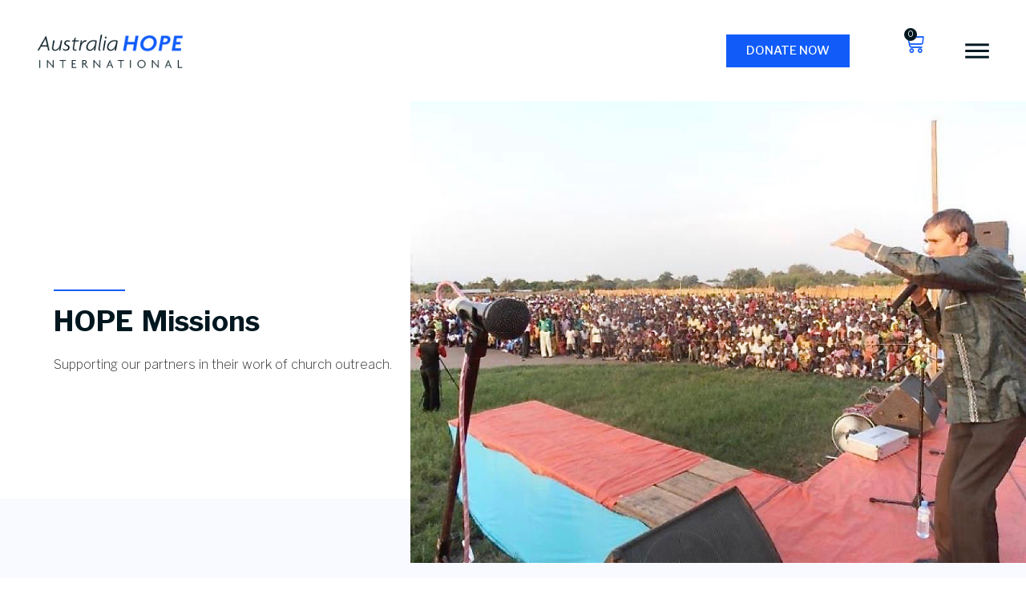

--- FILE ---
content_type: text/css
request_url: https://ahi.org.au/wp-content/uploads/elementor/css/post-5.css?ver=1695685998
body_size: 8728
content:
.elementor-kit-5{--e-global-color-primary:#00171F;--e-global-color-secondary:#F9FAFF;--e-global-color-text:#232323;--e-global-color-accent:#115CF9;--e-global-color-05fa278:#FFFFFF;--e-global-typography-primary-font-family:"Libre Franklin";--e-global-typography-primary-font-size:40px;--e-global-typography-primary-font-weight:bold;--e-global-typography-primary-text-transform:none;--e-global-typography-primary-line-height:45px;--e-global-typography-primary-letter-spacing:0.2px;--e-global-typography-primary-word-spacing:3px;--e-global-typography-secondary-font-family:"Libre Franklin";--e-global-typography-secondary-font-size:25px;--e-global-typography-secondary-font-weight:400;--e-global-typography-secondary-text-transform:uppercase;--e-global-typography-secondary-line-height:30px;--e-global-typography-text-font-family:"Libre Franklin";--e-global-typography-text-font-weight:200;--e-global-typography-accent-font-family:"Libre Franklin";--e-global-typography-accent-font-weight:500;--e-global-typography-accent-text-transform:uppercase;font-family:var( --e-global-typography-text-font-family ), Sans-serif;font-weight:var( --e-global-typography-text-font-weight );}.elementor-kit-5 a{color:var( --e-global-color-05fa278 );font-family:var( --e-global-typography-text-font-family ), Sans-serif;font-weight:var( --e-global-typography-text-font-weight );}.elementor-kit-5 a:hover{color:var( --e-global-color-accent );}.elementor-kit-5 h1{color:var( --e-global-color-primary );font-family:var( --e-global-typography-primary-font-family ), Sans-serif;font-size:var( --e-global-typography-primary-font-size );font-weight:var( --e-global-typography-primary-font-weight );text-transform:var( --e-global-typography-primary-text-transform );line-height:var( --e-global-typography-primary-line-height );letter-spacing:var( --e-global-typography-primary-letter-spacing );word-spacing:var( --e-global-typography-primary-word-spacing );}.elementor-kit-5 h2{color:var( --e-global-color-accent );font-family:var( --e-global-typography-secondary-font-family ), Sans-serif;font-size:var( --e-global-typography-secondary-font-size );font-weight:var( --e-global-typography-secondary-font-weight );text-transform:var( --e-global-typography-secondary-text-transform );line-height:var( --e-global-typography-secondary-line-height );}.elementor-kit-5 h3{color:var( --e-global-color-05fa278 );font-family:var( --e-global-typography-secondary-font-family ), Sans-serif;font-size:var( --e-global-typography-secondary-font-size );font-weight:var( --e-global-typography-secondary-font-weight );text-transform:var( --e-global-typography-secondary-text-transform );line-height:var( --e-global-typography-secondary-line-height );}.elementor-kit-5 h4{font-family:"Libre Franklin", Sans-serif;font-size:20px;font-weight:400;text-transform:uppercase;line-height:30px;}.elementor-kit-5 h5{font-family:"Libre Franklin", Sans-serif;font-size:17px;font-weight:500;}.elementor-kit-5 button,.elementor-kit-5 input[type="button"],.elementor-kit-5 input[type="submit"],.elementor-kit-5 .elementor-button{font-weight:normal;text-transform:uppercase;color:var( --e-global-color-05fa278 );background-color:var( --e-global-color-accent );}.elementor-section.elementor-section-boxed > .elementor-container{max-width:1140px;}.e-con{--container-max-width:1140px;}.elementor-widget:not(:last-child){margin-block-end:20px;}.elementor-element{--widgets-spacing:20px 20px;}{}h1.entry-title{display:var(--page-title-display);}.elementor-kit-5 e-page-transition{background-color:#FFBC7D;}.site-header{padding-inline-end:0px;padding-inline-start:0px;}@media(max-width:1300px){.elementor-kit-5{--e-global-typography-primary-font-size:35px;--e-global-typography-secondary-font-size:23px;--e-global-typography-text-font-size:15px;--e-global-typography-accent-font-size:15px;}.elementor-kit-5 h1{font-size:var( --e-global-typography-primary-font-size );line-height:var( --e-global-typography-primary-line-height );letter-spacing:var( --e-global-typography-primary-letter-spacing );word-spacing:var( --e-global-typography-primary-word-spacing );}.elementor-kit-5 h2{font-size:var( --e-global-typography-secondary-font-size );line-height:var( --e-global-typography-secondary-line-height );}.elementor-kit-5 h3{font-size:var( --e-global-typography-secondary-font-size );line-height:var( --e-global-typography-secondary-line-height );}.elementor-kit-5 h4{font-size:23px;}.elementor-kit-5 h5{font-size:15px;}.elementor-section.elementor-section-boxed > .elementor-container{max-width:1024px;}.e-con{--container-max-width:1024px;}}@media(max-width:1000px){.elementor-kit-5{--e-global-typography-primary-font-size:30px;--e-global-typography-primary-line-height:40px;--e-global-typography-secondary-font-size:20px;--e-global-typography-secondary-line-height:22px;--e-global-typography-text-font-size:15px;}.elementor-kit-5 h1{font-size:var( --e-global-typography-primary-font-size );line-height:var( --e-global-typography-primary-line-height );letter-spacing:var( --e-global-typography-primary-letter-spacing );word-spacing:var( --e-global-typography-primary-word-spacing );}.elementor-kit-5 h2{font-size:var( --e-global-typography-secondary-font-size );line-height:var( --e-global-typography-secondary-line-height );}.elementor-kit-5 h3{font-size:var( --e-global-typography-secondary-font-size );line-height:var( --e-global-typography-secondary-line-height );}.elementor-kit-5 h4{font-size:20px;line-height:22px;}.elementor-kit-5 h5{font-size:15px;}.elementor-section.elementor-section-boxed > .elementor-container{max-width:767px;}.e-con{--container-max-width:767px;}}/* Start custom CSS */.woocommerce div.product p.price, .woocommerce div.product span.price {
  color: #00171F!important;
}

table tbody > tr:nth-child(2n+1) > td, table tbody > tr:nth-child(2n+1) > th {
  background-color: #fff!important;
  padding: 0!important;
  padding-right: 15px!important;
}

.woocommerce div.product form.cart .reset_variations {
    color: #00171f;
}

.woocommerce div.product form.cart .reset_variations:hover {
    color: ;
}

.woocommerce-variation-price {
    margin-bottom: 10px!important;
}

.woocommerce-message, .woocommerce-info {
  border-top-color: #125ffc;
  color: #00171F;
}

.woocommerce .woocommerce-error .button, .woocommerce .woocommerce-info .button, .woocommerce .woocommerce-message .button, .woocommerce-page .woocommerce-error .button, .woocommerce-page .woocommerce-info .button, .woocommerce-page .woocommerce-message .button {
  float: right;
  background: #115CF9;
  color: #fff;
  text-transform: uppercase;
  font-weight: normal;
  border-radius: 0;
  border: solid 1px #115CF9;
}

.woocommerce #respond input#submit, .woocommerce a.button, .woocommerce button.button, .woocommerce input.button {
   background: #115CF9;
  color: #fff;
  text-transform: uppercase;
  font-weight: normal;
  border-radius: 0;
  border: solid 1px #115CF9;   
}

.woocommerce-message::before, .woocommerce-info:before {
  content: "\e015";
  color: #115CF9;
}

.woocommerce .woocommerce-error .button:hover, .woocommerce .woocommerce-info .button:hover, .woocommerce .woocommerce-message .button:hover, .woocommerce-page .woocommerce-error .button:hover, .woocommerce-page .woocommerce-info .button:hover, .woocommerce-page .woocommerce-message .button:Hover {
  background: #fff!important;
  color: #115CF9;
}

.woocommerce #respond input#submit.disabled, .woocommerce #respond input#submit:disabled, .woocommerce #respond input#submit:disabled[disabled], .woocommerce a.button.disabled, .woocommerce a.button:disabled, .woocommerce a.button:disabled[disabled], .woocommerce button.button.disabled, .woocommerce button.button:disabled, .woocommerce button.button:disabled[disabled], .woocommerce input.button.disabled, .woocommerce input.button:disabled, .woocommerce input.button:disabled[disabled] {
    color: #fff;
}

.woocommerce #respond input#submit:hover, .woocommerce a.button:hover, .woocommerce button.button:hover, .woocommerce input.button:hover {
  background: #fff!important;
  color: #115CF9;    
}


#add_payment_method .wc-proceed-to-checkout a.checkout-button, .woocommerce-cart .wc-proceed-to-checkout a.checkout-button, .woocommerce-checkout .wc-proceed-to-checkout a.checkout-button {
  display: block;
  text-align: center;
  margin-bottom: 1em;
  font-size: 20px;
  padding: 1em;
  background: #115CF9;
}

#add_payment_method .wc-proceed-to-checkout a.checkout-button:hover, .woocommerce-cart .wc-proceed-to-checkout a.checkout-button:hover, .woocommerce-checkout .wc-proceed-to-checkout a.checkout-button:hover {
    color: #115CF9;
}

@media(min-width: 1000px) {
    
    .col-sm-6 {
        float: left;
        width: 50%;
    }
    
}/* End custom CSS */

--- FILE ---
content_type: text/css
request_url: https://ahi.org.au/wp-content/uploads/elementor/css/post-595.css?ver=1762480742
body_size: 20836
content:
.elementor-595 .elementor-element.elementor-element-ea79ec3 > .elementor-container{min-height:80vh;}.elementor-595 .elementor-element.elementor-element-c17a64b.elementor-column > .elementor-widget-wrap{justify-content:flex-start;}.elementor-595 .elementor-element.elementor-element-c17a64b > .elementor-widget-wrap > .elementor-widget:not(.elementor-widget__width-auto):not(.elementor-widget__width-initial):not(:last-child):not(.elementor-absolute){margin-bottom:0px;}.elementor-595 .elementor-element.elementor-element-c17a64b:not(.elementor-motion-effects-element-type-background) > .elementor-widget-wrap, .elementor-595 .elementor-element.elementor-element-c17a64b > .elementor-widget-wrap > .elementor-motion-effects-container > .elementor-motion-effects-layer{background-color:var( --e-global-color-05fa278 );}.elementor-595 .elementor-element.elementor-element-c17a64b > .elementor-element-populated{transition:background 0.3s, border 0.3s, border-radius 0.3s, box-shadow 0.3s;padding:0% 9% 0% 40%;}.elementor-595 .elementor-element.elementor-element-c17a64b > .elementor-element-populated > .elementor-background-overlay{transition:background 0.3s, border-radius 0.3s, opacity 0.3s;}.elementor-595 .elementor-element.elementor-element-acc5b10{--divider-border-style:solid;--divider-color:var( --e-global-color-accent );--divider-border-width:2px;}.elementor-595 .elementor-element.elementor-element-acc5b10 .elementor-divider-separator{width:89px;}.elementor-595 .elementor-element.elementor-element-acc5b10 .elementor-divider{padding-top:15px;padding-bottom:15px;}.elementor-595 .elementor-element.elementor-element-b34b61b .elementor-heading-title{color:var( --e-global-color-primary );font-family:var( --e-global-typography-primary-font-family ), Sans-serif;font-size:var( --e-global-typography-primary-font-size );font-weight:var( --e-global-typography-primary-font-weight );text-transform:var( --e-global-typography-primary-text-transform );line-height:var( --e-global-typography-primary-line-height );letter-spacing:var( --e-global-typography-primary-letter-spacing );word-spacing:var( --e-global-typography-primary-word-spacing );}.elementor-595 .elementor-element.elementor-element-b34b61b{width:auto;max-width:auto;}.elementor-595 .elementor-element.elementor-element-f11d8bd > .elementor-widget-container{padding:20px 0px 0px 0px;}.elementor-595 .elementor-element.elementor-element-86e2f18:not(.elementor-motion-effects-element-type-background) > .elementor-widget-wrap, .elementor-595 .elementor-element.elementor-element-86e2f18 > .elementor-widget-wrap > .elementor-motion-effects-container > .elementor-motion-effects-layer{background-image:url("https://ahi.org.au/wp-content/uploads/2022/06/DR-Congo-Ministry-Outreach-.jpg");background-position:center center;background-size:cover;}.elementor-595 .elementor-element.elementor-element-86e2f18 > .elementor-element-populated{transition:background 0.3s, border 0.3s, border-radius 0.3s, box-shadow 0.3s;padding:0px 0px 0px 0px;}.elementor-595 .elementor-element.elementor-element-86e2f18 > .elementor-element-populated > .elementor-background-overlay{transition:background 0.3s, border-radius 0.3s, opacity 0.3s;}.elementor-595 .elementor-element.elementor-element-86e2f18{z-index:2;}.elementor-595 .elementor-element.elementor-element-ddabd35{--spacer-size:80vh;}.elementor-595 .elementor-element.elementor-element-a61592f > .elementor-container{max-width:1160px;}.elementor-595 .elementor-element.elementor-element-a61592f:not(.elementor-motion-effects-element-type-background), .elementor-595 .elementor-element.elementor-element-a61592f > .elementor-motion-effects-container > .elementor-motion-effects-layer{background-color:var( --e-global-color-secondary );}.elementor-595 .elementor-element.elementor-element-a61592f{transition:background 0.3s, border 0.3s, border-radius 0.3s, box-shadow 0.3s;margin-top:-80px;margin-bottom:0px;padding:180px 0px 60px 0px;}.elementor-595 .elementor-element.elementor-element-a61592f > .elementor-background-overlay{transition:background 0.3s, border-radius 0.3s, opacity 0.3s;}.elementor-595 .elementor-element.elementor-element-5f8feb2 > .elementor-widget-wrap > .elementor-widget:not(.elementor-widget__width-auto):not(.elementor-widget__width-initial):not(:last-child):not(.elementor-absolute){margin-bottom:0px;}.elementor-595 .elementor-element.elementor-element-0f6971e{--divider-border-style:solid;--divider-color:#115CF9;--divider-border-width:2px;}.elementor-595 .elementor-element.elementor-element-0f6971e .elementor-divider-separator{width:89px;}.elementor-595 .elementor-element.elementor-element-0f6971e .elementor-divider{padding-top:20px;padding-bottom:20px;}.elementor-595 .elementor-element.elementor-element-16f3fc8 .elementor-heading-title{color:var( --e-global-color-primary );font-family:var( --e-global-typography-primary-font-family ), Sans-serif;font-size:var( --e-global-typography-primary-font-size );font-weight:var( --e-global-typography-primary-font-weight );text-transform:var( --e-global-typography-primary-text-transform );line-height:var( --e-global-typography-primary-line-height );letter-spacing:var( --e-global-typography-primary-letter-spacing );word-spacing:var( --e-global-typography-primary-word-spacing );}.elementor-595 .elementor-element.elementor-element-4862eea .elementor-column-gap-custom .elementor-column > .elementor-element-populated{padding:49px;}.elementor-595 .elementor-element.elementor-element-4862eea{padding:0px 0px 0px 0px;}.elementor-595 .elementor-element.elementor-element-3c005cc > .elementor-element-populated{margin:0px 0px 0px -50px;--e-column-margin-right:0px;--e-column-margin-left:-50px;padding:0px 0px 0px 0px;}.elementor-595 .elementor-element.elementor-element-bb3f9ab > .elementor-element-populated{margin:0px 0px 0px -50px;--e-column-margin-right:0px;--e-column-margin-left:-50px;padding:0px 0px 0px 0px;}.elementor-595 .elementor-element.elementor-element-68e0349{transition:background 0.3s, border 0.3s, border-radius 0.3s, box-shadow 0.3s;}.elementor-595 .elementor-element.elementor-element-68e0349 > .elementor-background-overlay{transition:background 0.3s, border-radius 0.3s, opacity 0.3s;}.elementor-595 .elementor-element.elementor-element-208c04e > .elementor-widget-wrap > .elementor-widget:not(.elementor-widget__width-auto):not(.elementor-widget__width-initial):not(:last-child):not(.elementor-absolute){margin-bottom:0px;}.elementor-595 .elementor-element.elementor-element-208c04e:not(.elementor-motion-effects-element-type-background) > .elementor-widget-wrap, .elementor-595 .elementor-element.elementor-element-208c04e > .elementor-widget-wrap > .elementor-motion-effects-container > .elementor-motion-effects-layer{background-color:var( --e-global-color-05fa278 );}.elementor-595 .elementor-element.elementor-element-208c04e > .elementor-element-populated{transition:background 0.3s, border 0.3s, border-radius 0.3s, box-shadow 0.3s;margin:0px 0px 0px 0px;--e-column-margin-right:0px;--e-column-margin-left:0px;padding:150px 65px 150px 200px;}.elementor-595 .elementor-element.elementor-element-208c04e > .elementor-element-populated > .elementor-background-overlay{transition:background 0.3s, border-radius 0.3s, opacity 0.3s;}.elementor-595 .elementor-element.elementor-element-44562ca{--divider-border-style:solid;--divider-color:var( --e-global-color-accent );--divider-border-width:2px;}.elementor-595 .elementor-element.elementor-element-44562ca .elementor-divider-separator{width:89px;}.elementor-595 .elementor-element.elementor-element-44562ca .elementor-divider{padding-top:15px;padding-bottom:15px;}.elementor-595 .elementor-element.elementor-element-705f472 .elementor-heading-title{color:var( --e-global-color-primary );font-family:var( --e-global-typography-primary-font-family ), Sans-serif;font-size:var( --e-global-typography-primary-font-size );font-weight:var( --e-global-typography-primary-font-weight );text-transform:var( --e-global-typography-primary-text-transform );line-height:var( --e-global-typography-primary-line-height );letter-spacing:var( --e-global-typography-primary-letter-spacing );word-spacing:var( --e-global-typography-primary-word-spacing );}.elementor-595 .elementor-element.elementor-element-705f472 > .elementor-widget-container{padding:0px 0px 0px 0px;}.elementor-595 .elementor-element.elementor-element-f25e615{color:var( --e-global-color-text );}.elementor-595 .elementor-element.elementor-element-f25e615 > .elementor-widget-container{margin:0px 0px -18px 0px;padding:20px 0px 0px 0px;}.elementor-595 .elementor-element.elementor-element-4b18080 .elementor-button{font-family:"Libre Franklin", Sans-serif;font-size:16px;font-weight:200;text-transform:lowercase;fill:var( --e-global-color-primary );color:var( --e-global-color-primary );background-color:var( --e-global-color-05fa278 );padding:10px 0px 0px 0px;}.elementor-595 .elementor-element.elementor-element-4b18080 .elementor-button:hover, .elementor-595 .elementor-element.elementor-element-4b18080 .elementor-button:focus{color:var( --e-global-color-accent );}.elementor-595 .elementor-element.elementor-element-4b18080 .elementor-button:hover svg, .elementor-595 .elementor-element.elementor-element-4b18080 .elementor-button:focus svg{fill:var( --e-global-color-accent );}.elementor-595 .elementor-element.elementor-element-4b18080 > .elementor-widget-container{padding:0px 0px 0px 0px;}.elementor-bc-flex-widget .elementor-595 .elementor-element.elementor-element-f2d298b.elementor-column .elementor-widget-wrap{align-items:flex-end;}.elementor-595 .elementor-element.elementor-element-f2d298b.elementor-column.elementor-element[data-element_type="column"] > .elementor-widget-wrap.elementor-element-populated{align-content:flex-end;align-items:flex-end;}.elementor-595 .elementor-element.elementor-element-f2d298b:not(.elementor-motion-effects-element-type-background) > .elementor-widget-wrap, .elementor-595 .elementor-element.elementor-element-f2d298b > .elementor-widget-wrap > .elementor-motion-effects-container > .elementor-motion-effects-layer{background-color:transparent;background-image:linear-gradient(270deg, var( --e-global-color-accent ) 50%, var( --e-global-color-05fa278 ) 0%);}.elementor-595 .elementor-element.elementor-element-f2d298b > .elementor-element-populated{transition:background 0.3s, border 0.3s, border-radius 0.3s, box-shadow 0.3s;padding:100px 0px 10px 0px;}.elementor-595 .elementor-element.elementor-element-f2d298b > .elementor-element-populated > .elementor-background-overlay{transition:background 0.3s, border-radius 0.3s, opacity 0.3s;}.elementor-595 .elementor-element.elementor-element-218548e{--e-image-carousel-slides-to-show:1;}.elementor-595 .elementor-element.elementor-element-e4a3fd5 > .elementor-container{max-width:679px;}.elementor-595 .elementor-element.elementor-element-e4a3fd5:not(.elementor-motion-effects-element-type-background), .elementor-595 .elementor-element.elementor-element-e4a3fd5 > .elementor-motion-effects-container > .elementor-motion-effects-layer{background-color:var( --e-global-color-05fa278 );}.elementor-595 .elementor-element.elementor-element-e4a3fd5{transition:background 0.3s, border 0.3s, border-radius 0.3s, box-shadow 0.3s;padding:100px 0px 150px 0px;}.elementor-595 .elementor-element.elementor-element-e4a3fd5 > .elementor-background-overlay{transition:background 0.3s, border-radius 0.3s, opacity 0.3s;}.elementor-595 .elementor-element.elementor-element-b027d99.elementor-column > .elementor-widget-wrap{justify-content:center;}.elementor-595 .elementor-element.elementor-element-63aae21{text-align:center;}.elementor-595 .elementor-element.elementor-element-63aae21 .elementor-heading-title{color:var( --e-global-color-primary );font-family:var( --e-global-typography-primary-font-family ), Sans-serif;font-size:var( --e-global-typography-primary-font-size );font-weight:var( --e-global-typography-primary-font-weight );text-transform:var( --e-global-typography-primary-text-transform );line-height:var( --e-global-typography-primary-line-height );letter-spacing:var( --e-global-typography-primary-letter-spacing );word-spacing:var( --e-global-typography-primary-word-spacing );}.elementor-595 .elementor-element.elementor-element-1b30599{text-align:center;width:var( --container-widget-width, 491px );max-width:491px;--container-widget-width:491px;--container-widget-flex-grow:0;}.elementor-595 .elementor-element.elementor-element-1b30599 > .elementor-widget-container{padding:20px 0px 10px 0px;}.elementor-595 .elementor-element.elementor-element-d115c28 .elementor-field-group{padding-right:calc( 20px/2 );padding-left:calc( 20px/2 );margin-bottom:10px;}.elementor-595 .elementor-element.elementor-element-d115c28 .elementor-form-fields-wrapper{margin-left:calc( -20px/2 );margin-right:calc( -20px/2 );margin-bottom:-10px;}.elementor-595 .elementor-element.elementor-element-d115c28 .elementor-field-group.recaptcha_v3-bottomleft, .elementor-595 .elementor-element.elementor-element-d115c28 .elementor-field-group.recaptcha_v3-bottomright{margin-bottom:0;}body.rtl .elementor-595 .elementor-element.elementor-element-d115c28 .elementor-labels-inline .elementor-field-group > label{padding-left:0px;}body:not(.rtl) .elementor-595 .elementor-element.elementor-element-d115c28 .elementor-labels-inline .elementor-field-group > label{padding-right:0px;}body .elementor-595 .elementor-element.elementor-element-d115c28 .elementor-labels-above .elementor-field-group > label{padding-bottom:0px;}.elementor-595 .elementor-element.elementor-element-d115c28 .elementor-field-type-html{padding-bottom:0px;}.elementor-595 .elementor-element.elementor-element-d115c28 .elementor-field-group:not(.elementor-field-type-upload) .elementor-field:not(.elementor-select-wrapper){background-color:#ffffff;border-radius:0px 0px 0px 0px;}.elementor-595 .elementor-element.elementor-element-d115c28 .elementor-field-group .elementor-select-wrapper select{background-color:#ffffff;border-radius:0px 0px 0px 0px;}.elementor-595 .elementor-element.elementor-element-d115c28 .elementor-button{border-style:solid;border-width:1px 1px 1px 1px;border-radius:0px 0px 0px 0px;}.elementor-595 .elementor-element.elementor-element-d115c28 .e-form__buttons__wrapper__button-next{color:#ffffff;border-color:var( --e-global-color-accent );}.elementor-595 .elementor-element.elementor-element-d115c28 .elementor-button[type="submit"]{color:#ffffff;border-color:var( --e-global-color-accent );}.elementor-595 .elementor-element.elementor-element-d115c28 .elementor-button[type="submit"] svg *{fill:#ffffff;}.elementor-595 .elementor-element.elementor-element-d115c28 .e-form__buttons__wrapper__button-previous{color:#ffffff;border-color:var( --e-global-color-accent );}.elementor-595 .elementor-element.elementor-element-d115c28 .e-form__buttons__wrapper__button-next:hover{background-color:var( --e-global-color-05fa278 );color:var( --e-global-color-accent );border-color:var( --e-global-color-accent );}.elementor-595 .elementor-element.elementor-element-d115c28 .elementor-button[type="submit"]:hover{background-color:var( --e-global-color-05fa278 );color:var( --e-global-color-accent );border-color:var( --e-global-color-accent );}.elementor-595 .elementor-element.elementor-element-d115c28 .elementor-button[type="submit"]:hover svg *{fill:var( --e-global-color-accent );}.elementor-595 .elementor-element.elementor-element-d115c28 .e-form__buttons__wrapper__button-previous:hover{background-color:var( --e-global-color-05fa278 );color:var( --e-global-color-accent );border-color:var( --e-global-color-accent );}.elementor-595 .elementor-element.elementor-element-d115c28{--e-form-steps-indicators-spacing:20px;--e-form-steps-indicator-padding:30px;--e-form-steps-indicator-inactive-secondary-color:#ffffff;--e-form-steps-indicator-active-secondary-color:#ffffff;--e-form-steps-indicator-completed-secondary-color:#ffffff;--e-form-steps-divider-width:1px;--e-form-steps-divider-gap:10px;width:var( --container-widget-width, 74% );max-width:74%;--container-widget-width:74%;--container-widget-flex-grow:0;}@media(max-width:1300px){.elementor-595 .elementor-element.elementor-element-c17a64b > .elementor-element-populated{padding:0% 0% 0% 13%;}.elementor-595 .elementor-element.elementor-element-b34b61b .elementor-heading-title{font-size:var( --e-global-typography-primary-font-size );line-height:var( --e-global-typography-primary-line-height );letter-spacing:var( --e-global-typography-primary-letter-spacing );word-spacing:var( --e-global-typography-primary-word-spacing );}.elementor-595 .elementor-element.elementor-element-a61592f{padding:180px 40px 60px 40px;}.elementor-595 .elementor-element.elementor-element-16f3fc8 .elementor-heading-title{font-size:var( --e-global-typography-primary-font-size );line-height:var( --e-global-typography-primary-line-height );letter-spacing:var( --e-global-typography-primary-letter-spacing );word-spacing:var( --e-global-typography-primary-word-spacing );}.elementor-595 .elementor-element.elementor-element-4862eea .elementor-column-gap-custom .elementor-column > .elementor-element-populated{padding:20px;}.elementor-595 .elementor-element.elementor-element-3c005cc > .elementor-element-populated{margin:0px 0px 0px -20px;--e-column-margin-right:0px;--e-column-margin-left:-20px;}.elementor-595 .elementor-element.elementor-element-bb3f9ab > .elementor-element-populated{margin:0px 0px 0px -20px;--e-column-margin-right:0px;--e-column-margin-left:-20px;}.elementor-595 .elementor-element.elementor-element-208c04e > .elementor-element-populated{padding:100px 50px 100px 50px;}.elementor-595 .elementor-element.elementor-element-705f472 .elementor-heading-title{font-size:var( --e-global-typography-primary-font-size );line-height:var( --e-global-typography-primary-line-height );letter-spacing:var( --e-global-typography-primary-letter-spacing );word-spacing:var( --e-global-typography-primary-word-spacing );}.elementor-595 .elementor-element.elementor-element-4b18080 .elementor-button{font-size:15px;}.elementor-595 .elementor-element.elementor-element-63aae21 .elementor-heading-title{font-size:var( --e-global-typography-primary-font-size );line-height:var( --e-global-typography-primary-line-height );letter-spacing:var( --e-global-typography-primary-letter-spacing );word-spacing:var( --e-global-typography-primary-word-spacing );}}@media(min-width:1001px){.elementor-595 .elementor-element.elementor-element-c17a64b{width:35%;}.elementor-595 .elementor-element.elementor-element-86e2f18{width:65%;}.elementor-595 .elementor-element.elementor-element-208c04e{width:57.985%;}.elementor-595 .elementor-element.elementor-element-f2d298b{width:42.015%;}}@media(max-width:1300px) and (min-width:1001px){.elementor-595 .elementor-element.elementor-element-c17a64b{width:40%;}.elementor-595 .elementor-element.elementor-element-86e2f18{width:60%;}.elementor-595 .elementor-element.elementor-element-208c04e{width:100%;}.elementor-595 .elementor-element.elementor-element-f2d298b{width:100%;}}@media(max-width:1000px){.elementor-595 .elementor-element.elementor-element-c17a64b > .elementor-element-populated{margin:0px 10px -64px 10px;--e-column-margin-right:10px;--e-column-margin-left:10px;padding:10% 10% 10% 10%;}.elementor-595 .elementor-element.elementor-element-c17a64b{z-index:4;}.elementor-595 .elementor-element.elementor-element-b34b61b .elementor-heading-title{font-size:var( --e-global-typography-primary-font-size );line-height:var( --e-global-typography-primary-line-height );letter-spacing:var( --e-global-typography-primary-letter-spacing );word-spacing:var( --e-global-typography-primary-word-spacing );}.elementor-595 .elementor-element.elementor-element-16f3fc8 .elementor-heading-title{font-size:var( --e-global-typography-primary-font-size );line-height:var( --e-global-typography-primary-line-height );letter-spacing:var( --e-global-typography-primary-letter-spacing );word-spacing:var( --e-global-typography-primary-word-spacing );}.elementor-595 .elementor-element.elementor-element-705f472 .elementor-heading-title{font-size:var( --e-global-typography-primary-font-size );line-height:var( --e-global-typography-primary-line-height );letter-spacing:var( --e-global-typography-primary-letter-spacing );word-spacing:var( --e-global-typography-primary-word-spacing );}.elementor-595 .elementor-element.elementor-element-4b18080 .elementor-button{font-size:15px;}.elementor-595 .elementor-element.elementor-element-e4a3fd5{padding:100px 0px 100px 0px;}.elementor-595 .elementor-element.elementor-element-63aae21 .elementor-heading-title{font-size:var( --e-global-typography-primary-font-size );line-height:var( --e-global-typography-primary-line-height );letter-spacing:var( --e-global-typography-primary-letter-spacing );word-spacing:var( --e-global-typography-primary-word-spacing );}}

--- FILE ---
content_type: text/css
request_url: https://ahi.org.au/wp-content/uploads/elementor/css/post-9.css?ver=1695685998
body_size: 11706
content:
.elementor-9 .elementor-element.elementor-element-da4bb32{margin-top:0px;margin-bottom:0px;padding:0px 0px 0px 0px;}.elementor-9 .elementor-element.elementor-element-4f5a1bc > .elementor-element-populated{margin:0px 0px 0px 0px;--e-column-margin-right:0px;--e-column-margin-left:0px;padding:0px 0px 0px 0px;}.elementor-9 .elementor-element.elementor-element-f1b9f73{--divider-style:solid;--subtotal-divider-style:solid;--elementor-remove-from-cart-button:none;--remove-from-cart-button:block;--toggle-button-icon-color:var( --e-global-color-accent );--toggle-button-border-color:#FFFFFF00;--toggle-button-icon-hover-color:var( --e-global-color-accent );--toggle-button-hover-border-color:var( --e-global-color-05fa278 );--toggle-button-border-width:1px;--toggle-button-border-radius:100px;--toggle-icon-size:25px;--items-indicator-text-color:var( --e-global-color-05fa278 );--items-indicator-background-color:var( --e-global-color-primary );--cart-border-style:none;--cart-close-button-color:#00171F;--cart-close-button-hover-color:var( --e-global-color-primary );--remove-item-button-color:#00171F;--remove-item-button-hover-color:var( --e-global-color-accent );--product-price-color:var( --e-global-color-primary );--cart-footer-layout:1fr 1fr;--products-max-height-sidecart:calc(100vh - 240px);--products-max-height-minicart:calc(100vh - 385px);--view-cart-button-text-color:var( --e-global-color-05fa278 );--view-cart-button-background-color:var( --e-global-color-accent );--view-cart-button-hover-text-color:var( --e-global-color-accent );--view-cart-button-hover-background-color:var( --e-global-color-05fa278 );--view-cart-button-padding:2px 5px 2px 5px;--checkout-button-text-color:var( --e-global-color-05fa278 );--checkout-button-background-color:var( --e-global-color-accent );--checkout-button-hover-text-color:var( --e-global-color-accent );--checkout-button-hover-background-color:var( --e-global-color-05fa278 );--checkout-button-padding:2px 5px 2px 5px;--empty-message-color:var( --e-global-color-primary );width:auto;max-width:auto;top:3%;z-index:100;}.elementor-9 .elementor-element.elementor-element-f1b9f73 .widget_shopping_cart_content{--subtotal-divider-left-width:0;--subtotal-divider-right-width:0;}.elementor-9 .elementor-element.elementor-element-f1b9f73 .elementor-menu-cart__product-name a{font-family:var( --e-global-typography-secondary-font-family ), Sans-serif;font-size:var( --e-global-typography-secondary-font-size );font-weight:var( --e-global-typography-secondary-font-weight );text-transform:var( --e-global-typography-secondary-text-transform );line-height:var( --e-global-typography-secondary-line-height );color:var( --e-global-color-primary );}.elementor-9 .elementor-element.elementor-element-f1b9f73 .elementor-menu-cart__product-price{font-family:"Libre Franklin", Sans-serif;font-size:25px;font-weight:500;text-transform:uppercase;}.elementor-9 .elementor-element.elementor-element-f1b9f73 .elementor-menu-cart__footer-buttons a.elementor-button--view-cart{font-family:"Libre Franklin", Sans-serif;font-size:15px;font-weight:500;text-transform:uppercase;border-radius:0px 0px 0px 0px;}.elementor-9 .elementor-element.elementor-element-f1b9f73 .elementor-menu-cart__footer-buttons .elementor-button--view-cart:hover{border-color:var( --e-global-color-accent );}.elementor-9 .elementor-element.elementor-element-f1b9f73 .elementor-button--view-cart{border-style:solid;border-width:1px 1px 1px 1px;border-color:var( --e-global-color-accent );}.elementor-9 .elementor-element.elementor-element-f1b9f73 .elementor-menu-cart__footer-buttons a.elementor-button--checkout{font-family:"Libre Franklin", Sans-serif;font-size:15px;font-weight:500;text-transform:uppercase;border-radius:0px 0px 0px 0px;}.elementor-9 .elementor-element.elementor-element-f1b9f73 .elementor-menu-cart__footer-buttons .elementor-button--checkout:hover{border-color:var( --e-global-color-accent );}.elementor-9 .elementor-element.elementor-element-f1b9f73 .elementor-button--checkout{border-style:solid;border-width:1px 1px 1px 1px;border-color:var( --e-global-color-accent );}.elementor-9 .elementor-element.elementor-element-f1b9f73 .woocommerce-mini-cart__empty-message{font-family:var( --e-global-typography-secondary-font-family ), Sans-serif;font-size:var( --e-global-typography-secondary-font-size );font-weight:var( --e-global-typography-secondary-font-weight );text-transform:var( --e-global-typography-secondary-text-transform );line-height:var( --e-global-typography-secondary-line-height );}body:not(.rtl) .elementor-9 .elementor-element.elementor-element-f1b9f73{right:6%;}body.rtl .elementor-9 .elementor-element.elementor-element-f1b9f73{left:6%;}.elementor-9 .elementor-element.elementor-element-fb39980 .uc_hamburger .uc_line{background-color:var( --e-global-color-primary );}.elementor-9 .elementor-element.elementor-element-fb39980 .uc_hamburger.is-active .uc_line{background-color:var( --e-global-color-secondary );}.elementor-9 .elementor-element.elementor-element-fb39980 .uc_animated_hamburger_icon{width:70px;height:70px;background-color:#FFFFFF00;border-radius:0px;}.elementor-9 .elementor-element.elementor-element-fb39980 .uc_hamburger{transform:scale(0.591);}.elementor-9 .elementor-element.elementor-element-fb39980{width:auto;max-width:auto;top:3%;z-index:10;}body:not(.rtl) .elementor-9 .elementor-element.elementor-element-fb39980{right:2%;}body.rtl .elementor-9 .elementor-element.elementor-element-fb39980{left:2%;}.elementor-9 .elementor-element.elementor-element-6e98ee0:not(.elementor-motion-effects-element-type-background), .elementor-9 .elementor-element.elementor-element-6e98ee0 > .elementor-motion-effects-container > .elementor-motion-effects-layer{background-color:#FFFFFFE6;}.elementor-9 .elementor-element.elementor-element-6e98ee0{transition:background 0.3s, border 0.3s, border-radius 0.3s, box-shadow 0.3s;padding:0px 10px 0px 25px;z-index:3;}.elementor-9 .elementor-element.elementor-element-6e98ee0 > .elementor-background-overlay{transition:background 0.3s, border-radius 0.3s, opacity 0.3s;}.elementor-bc-flex-widget .elementor-9 .elementor-element.elementor-element-3f8667f.elementor-column .elementor-widget-wrap{align-items:center;}.elementor-9 .elementor-element.elementor-element-3f8667f.elementor-column.elementor-element[data-element_type="column"] > .elementor-widget-wrap.elementor-element-populated{align-content:center;align-items:center;}.elementor-9 .elementor-element.elementor-element-67575e7{text-align:left;}.elementor-9 .elementor-element.elementor-element-67575e7 img{width:210px;max-width:1210px;}.elementor-bc-flex-widget .elementor-9 .elementor-element.elementor-element-f174a90.elementor-column .elementor-widget-wrap{align-items:center;}.elementor-9 .elementor-element.elementor-element-f174a90.elementor-column.elementor-element[data-element_type="column"] > .elementor-widget-wrap.elementor-element-populated{align-content:center;align-items:center;}.elementor-9 .elementor-element.elementor-element-f174a90.elementor-column > .elementor-widget-wrap{justify-content:flex-end;}.elementor-9 .elementor-element.elementor-element-5a3bf06 .elementor-button{font-family:var( --e-global-typography-accent-font-family ), Sans-serif;font-weight:var( --e-global-typography-accent-font-weight );text-transform:var( --e-global-typography-accent-text-transform );fill:var( --e-global-color-05fa278 );color:var( --e-global-color-05fa278 );border-style:solid;border-width:1px 1px 1px 1px;border-color:var( --e-global-color-accent );border-radius:0px 0px 0px 0px;}.elementor-9 .elementor-element.elementor-element-5a3bf06 .elementor-button:hover, .elementor-9 .elementor-element.elementor-element-5a3bf06 .elementor-button:focus{color:var( --e-global-color-accent );background-color:var( --e-global-color-05fa278 );border-color:var( --e-global-color-accent );}.elementor-9 .elementor-element.elementor-element-5a3bf06 .elementor-button:hover svg, .elementor-9 .elementor-element.elementor-element-5a3bf06 .elementor-button:focus svg{fill:var( --e-global-color-accent );}.elementor-9 .elementor-element.elementor-element-5a3bf06{width:auto;max-width:auto;}.elementor-bc-flex-widget .elementor-9 .elementor-element.elementor-element-9205399.elementor-column .elementor-widget-wrap{align-items:center;}.elementor-9 .elementor-element.elementor-element-9205399.elementor-column.elementor-element[data-element_type="column"] > .elementor-widget-wrap.elementor-element-populated{align-content:center;align-items:center;}.elementor-9 .elementor-element.elementor-element-9205399.elementor-column > .elementor-widget-wrap{justify-content:flex-end;}.elementor-9 .elementor-element.elementor-element-9205399{z-index:0;}@media(max-width:1300px){.elementor-9 .elementor-element.elementor-element-f1b9f73 .elementor-menu-cart__product-name a{font-size:var( --e-global-typography-secondary-font-size );line-height:var( --e-global-typography-secondary-line-height );}.elementor-9 .elementor-element.elementor-element-f1b9f73 .elementor-menu-cart__product-price{font-size:15px;}.elementor-9 .elementor-element.elementor-element-f1b9f73 .elementor-menu-cart__footer-buttons a.elementor-button--view-cart{font-size:15px;}.elementor-9 .elementor-element.elementor-element-f1b9f73 .elementor-menu-cart__footer-buttons a.elementor-button--checkout{font-size:15px;}.elementor-9 .elementor-element.elementor-element-f1b9f73 .woocommerce-mini-cart__empty-message{font-size:var( --e-global-typography-secondary-font-size );line-height:var( --e-global-typography-secondary-line-height );}body:not(.rtl) .elementor-9 .elementor-element.elementor-element-f1b9f73{right:8%;}body.rtl .elementor-9 .elementor-element.elementor-element-f1b9f73{left:8%;}.elementor-9 .elementor-element.elementor-element-f1b9f73{top:4%;}body:not(.rtl) .elementor-9 .elementor-element.elementor-element-fb39980{right:2%;}body.rtl .elementor-9 .elementor-element.elementor-element-fb39980{left:2%;}.elementor-9 .elementor-element.elementor-element-fb39980{top:4%;}}@media(max-width:1000px){.elementor-9 .elementor-element.elementor-element-f1b9f73 .elementor-menu-cart__product-name a{font-size:var( --e-global-typography-secondary-font-size );line-height:var( --e-global-typography-secondary-line-height );}.elementor-9 .elementor-element.elementor-element-f1b9f73 .woocommerce-mini-cart__empty-message{font-size:var( --e-global-typography-secondary-font-size );line-height:var( --e-global-typography-secondary-line-height );}body:not(.rtl) .elementor-9 .elementor-element.elementor-element-f1b9f73{right:12%;}body.rtl .elementor-9 .elementor-element.elementor-element-f1b9f73{left:12%;}.elementor-9 .elementor-element.elementor-element-f1b9f73{top:1%;z-index:200000;}.elementor-9 .elementor-element.elementor-element-fb39980 .uc_animated_hamburger_icon{width:50px;height:50px;}.elementor-9 .elementor-element.elementor-element-fb39980{top:2%;}.elementor-9 .elementor-element.elementor-element-3f8667f{width:48%;}.elementor-9 .elementor-element.elementor-element-67575e7 img{width:137px;max-width:137px;}.elementor-9 .elementor-element.elementor-element-f174a90{width:30%;}.elementor-9 .elementor-element.elementor-element-5a3bf06 .elementor-button{padding:14px 14px 14px 14px;}.elementor-9 .elementor-element.elementor-element-9205399{width:22%;}}@media(min-width:1001px){.elementor-9 .elementor-element.elementor-element-3f8667f{width:58.909%;}.elementor-9 .elementor-element.elementor-element-f174a90{width:29.16%;}.elementor-9 .elementor-element.elementor-element-9205399{width:11.595%;}}@media(max-width:1300px) and (min-width:1001px){.elementor-9 .elementor-element.elementor-element-f174a90{width:25%;}.elementor-9 .elementor-element.elementor-element-9205399{width:16%;}}

--- FILE ---
content_type: text/css
request_url: https://ahi.org.au/wp-content/uploads/elementor/css/post-21.css?ver=1756860202
body_size: 14276
content:
.elementor-21 .elementor-element.elementor-element-707ae23 > .elementor-container{min-height:400px;}.elementor-21 .elementor-element.elementor-element-707ae23:not(.elementor-motion-effects-element-type-background), .elementor-21 .elementor-element.elementor-element-707ae23 > .elementor-motion-effects-container > .elementor-motion-effects-layer{background-color:var( --e-global-color-primary );}.elementor-21 .elementor-element.elementor-element-707ae23{transition:background 0.3s, border 0.3s, border-radius 0.3s, box-shadow 0.3s;padding:80px 20px 10px 20px;}.elementor-21 .elementor-element.elementor-element-707ae23 > .elementor-background-overlay{transition:background 0.3s, border-radius 0.3s, opacity 0.3s;}.elementor-21 .elementor-element.elementor-element-239c655 > .elementor-container{max-width:1302px;}.elementor-21 .elementor-element.elementor-element-239c655{padding:0px 0px 50px 0px;}.elementor-21 .elementor-element.elementor-element-a12285f > .elementor-widget-wrap > .elementor-widget:not(.elementor-widget__width-auto):not(.elementor-widget__width-initial):not(:last-child):not(.elementor-absolute){margin-bottom:0px;}.elementor-21 .elementor-element.elementor-element-a12285f > .elementor-element-populated{padding:10px 20px 10px 10px;}.elementor-21 .elementor-element.elementor-element-fc781f3{text-align:left;}.elementor-21 .elementor-element.elementor-element-fc781f3 img{width:242px;}.elementor-21 .elementor-element.elementor-element-fc781f3 > .elementor-widget-container{margin:-24px 0px 0px 0px;}.elementor-21 .elementor-element.elementor-element-c4bd8fb > .elementor-widget-wrap > .elementor-widget:not(.elementor-widget__width-auto):not(.elementor-widget__width-initial):not(:last-child):not(.elementor-absolute){margin-bottom:0px;}.elementor-21 .elementor-element.elementor-element-c4bd8fb > .elementor-element-populated{padding:10px 100px 10px 10px;}.elementor-21 .elementor-element.elementor-element-7cc1264{color:#F9FAFF;font-family:"Libre Franklin", Sans-serif;font-size:14px;font-weight:200;width:var( --container-widget-width, 325px );max-width:325px;--container-widget-width:325px;--container-widget-flex-grow:0;}.elementor-21 .elementor-element.elementor-element-efa0c0e > .elementor-widget-wrap > .elementor-widget:not(.elementor-widget__width-auto):not(.elementor-widget__width-initial):not(:last-child):not(.elementor-absolute){margin-bottom:0px;}.elementor-21 .elementor-element.elementor-element-efa0c0e > .elementor-element-populated{padding:0px 10px 10px 10px;}.elementor-21 .elementor-element.elementor-element-0332ad4 > .elementor-widget-wrap > .elementor-widget:not(.elementor-widget__width-auto):not(.elementor-widget__width-initial):not(:last-child):not(.elementor-absolute){margin-bottom:0px;}.elementor-21 .elementor-element.elementor-element-0332ad4 > .elementor-element-populated{padding:0px 10px 10px 10px;}.elementor-21 .elementor-element.elementor-element-41ae5d7 .elementor-heading-title{color:var( --e-global-color-secondary );font-family:"Libre Franklin", Sans-serif;font-size:16px;font-weight:500;text-transform:uppercase;}.elementor-21 .elementor-element.elementor-element-41ae5d7 > .elementor-widget-container{padding:0px 0px 0px 0px;}.elementor-21 .elementor-element.elementor-element-6f6b885{color:var( --e-global-color-secondary );font-family:"Libre Franklin", Sans-serif;font-size:14px;font-weight:200;}.elementor-21 .elementor-element.elementor-element-fab7389{color:var( --e-global-color-secondary );font-family:"Libre Franklin", Sans-serif;font-size:14px;font-weight:200;}.elementor-21 .elementor-element.elementor-element-7b9e0aa > .elementor-widget-wrap > .elementor-widget:not(.elementor-widget__width-auto):not(.elementor-widget__width-initial):not(:last-child):not(.elementor-absolute){margin-bottom:0px;}.elementor-21 .elementor-element.elementor-element-7b9e0aa > .elementor-element-populated{padding:0px 10px 10px 10px;}.elementor-21 .elementor-element.elementor-element-bbe7fd5 .elementor-heading-title{color:var( --e-global-color-secondary );font-family:"Libre Franklin", Sans-serif;font-size:16px;font-weight:500;text-transform:uppercase;}.elementor-21 .elementor-element.elementor-element-bbe7fd5 > .elementor-widget-container{padding:0px 0px 0px 0px;}.elementor-21 .elementor-element.elementor-element-ab506cd{color:var( --e-global-color-secondary );font-family:"Libre Franklin", Sans-serif;font-size:14px;font-weight:200;}.elementor-21 .elementor-element.elementor-element-714c64c{--grid-template-columns:repeat(0, auto);--grid-column-gap:0px;--grid-row-gap:0px;}.elementor-21 .elementor-element.elementor-element-714c64c .elementor-widget-container{text-align:left;}.elementor-21 .elementor-element.elementor-element-714c64c .elementor-social-icon{background-color:var( --e-global-color-primary );}.elementor-21 .elementor-element.elementor-element-714c64c .elementor-social-icon i{color:var( --e-global-color-secondary );}.elementor-21 .elementor-element.elementor-element-714c64c .elementor-social-icon svg{fill:var( --e-global-color-secondary );}.elementor-21 .elementor-element.elementor-element-714c64c .elementor-social-icon:hover{background-color:var( --e-global-color-primary );}.elementor-21 .elementor-element.elementor-element-714c64c .elementor-social-icon:hover i{color:var( --e-global-color-accent );}.elementor-21 .elementor-element.elementor-element-714c64c .elementor-social-icon:hover svg{fill:var( --e-global-color-accent );}.elementor-21 .elementor-element.elementor-element-426009e > .elementor-container{max-width:1003px;}.elementor-21 .elementor-element.elementor-element-426009e{border-style:solid;border-width:1px 0px 0px 0px;border-color:#012A38FC;transition:background 0.3s, border 0.3s, border-radius 0.3s, box-shadow 0.3s;margin-top:0px;margin-bottom:-3px;padding:20px 0px 0px 0px;}.elementor-21 .elementor-element.elementor-element-426009e, .elementor-21 .elementor-element.elementor-element-426009e > .elementor-background-overlay{border-radius:0px 0px 0px 0px;}.elementor-21 .elementor-element.elementor-element-426009e > .elementor-background-overlay{transition:background 0.3s, border-radius 0.3s, opacity 0.3s;}.elementor-21 .elementor-element.elementor-element-eea9c60.elementor-column > .elementor-widget-wrap{justify-content:flex-end;}.elementor-21 .elementor-element.elementor-element-ca6fcea{text-align:left;width:auto;max-width:auto;}.elementor-21 .elementor-element.elementor-element-ca6fcea img{width:93px;max-width:160px;}.elementor-bc-flex-widget .elementor-21 .elementor-element.elementor-element-d52513c.elementor-column .elementor-widget-wrap{align-items:center;}.elementor-21 .elementor-element.elementor-element-d52513c.elementor-column.elementor-element[data-element_type="column"] > .elementor-widget-wrap.elementor-element-populated{align-content:center;align-items:center;}.elementor-21 .elementor-element.elementor-element-d52513c.elementor-column > .elementor-widget-wrap{justify-content:center;}.elementor-21 .elementor-element.elementor-element-31ba451{text-align:center;color:#D7D8DF7D;font-family:"Libre Franklin", Sans-serif;font-size:13px;font-weight:500;text-transform:uppercase;width:auto;max-width:auto;align-self:center;}.elementor-21 .elementor-element.elementor-element-31ba451 > .elementor-widget-container{margin:0px 0px -10px 0px;padding:0px 0px 0px 9px;}.elementor-21 .elementor-element.elementor-element-69d9075{text-align:center;color:#D7D8DF7D;font-family:"Libre Franklin", Sans-serif;font-size:13px;font-weight:500;text-transform:uppercase;width:auto;max-width:auto;align-self:center;}.elementor-21 .elementor-element.elementor-element-69d9075 > .elementor-widget-container{margin:0px 0px -10px 0px;padding:0px 0px 0px 9px;}.elementor-21 .elementor-element.elementor-element-1827cf9 .elementor-button{font-family:"Libre Franklin", Sans-serif;font-size:13px;font-weight:500;text-transform:uppercase;fill:#D7D8DF7D;color:#D7D8DF7D;background-color:var( --e-global-color-primary );border-radius:0px 0px 0px 0px;padding:0px 0px 10px 6px;}.elementor-21 .elementor-element.elementor-element-1827cf9 .elementor-button:hover, .elementor-21 .elementor-element.elementor-element-1827cf9 .elementor-button:focus{color:var( --e-global-color-accent );}.elementor-21 .elementor-element.elementor-element-1827cf9 .elementor-button:hover svg, .elementor-21 .elementor-element.elementor-element-1827cf9 .elementor-button:focus svg{fill:var( --e-global-color-accent );}.elementor-21 .elementor-element.elementor-element-1827cf9{width:auto;max-width:auto;}.elementor-21 .elementor-element.elementor-element-2d2e610 .elementor-button{font-family:"Libre Franklin", Sans-serif;font-size:13px;font-weight:500;text-transform:uppercase;fill:#D7D8DF7D;color:#D7D8DF7D;background-color:var( --e-global-color-primary );border-radius:0px 0px 0px 0px;padding:0px 0px 10px 6px;}.elementor-21 .elementor-element.elementor-element-2d2e610 .elementor-button:hover, .elementor-21 .elementor-element.elementor-element-2d2e610 .elementor-button:focus{color:var( --e-global-color-accent );}.elementor-21 .elementor-element.elementor-element-2d2e610 .elementor-button:hover svg, .elementor-21 .elementor-element.elementor-element-2d2e610 .elementor-button:focus svg{fill:var( --e-global-color-accent );}.elementor-21 .elementor-element.elementor-element-2d2e610{width:auto;max-width:auto;}.elementor-21 .elementor-element.elementor-element-c281883 .elementor-button{font-family:"Libre Franklin", Sans-serif;font-size:13px;font-weight:500;text-transform:uppercase;fill:#D7D8DF7D;color:#D7D8DF7D;background-color:var( --e-global-color-primary );border-radius:0px 0px 0px 0px;padding:0px 1px 10px 6px;}.elementor-21 .elementor-element.elementor-element-c281883 .elementor-button:hover, .elementor-21 .elementor-element.elementor-element-c281883 .elementor-button:focus{color:var( --e-global-color-accent );}.elementor-21 .elementor-element.elementor-element-c281883 .elementor-button:hover svg, .elementor-21 .elementor-element.elementor-element-c281883 .elementor-button:focus svg{fill:var( --e-global-color-accent );}.elementor-21 .elementor-element.elementor-element-c281883{width:auto;max-width:auto;}.elementor-21 .elementor-element.elementor-element-b11ce5e{text-align:center;color:#D7D8DF7D;font-family:"Libre Franklin", Sans-serif;font-size:13px;font-weight:500;text-transform:uppercase;width:auto;max-width:auto;align-self:center;}.elementor-21 .elementor-element.elementor-element-b11ce5e > .elementor-widget-container{margin:0px 0px -10px 0px;padding:0px 0px 0px 9px;}@media(min-width:1001px){.elementor-21 .elementor-element.elementor-element-a12285f{width:20%;}.elementor-21 .elementor-element.elementor-element-c4bd8fb{width:29.991%;}.elementor-21 .elementor-element.elementor-element-efa0c0e{width:17.539%;}.elementor-21 .elementor-element.elementor-element-0332ad4{width:15.469%;}.elementor-21 .elementor-element.elementor-element-7b9e0aa{width:17%;}.elementor-21 .elementor-element.elementor-element-eea9c60{width:24.078%;}.elementor-21 .elementor-element.elementor-element-d52513c{width:75.922%;}}@media(max-width:1300px) and (min-width:1001px){.elementor-21 .elementor-element.elementor-element-a12285f{width:40%;}.elementor-21 .elementor-element.elementor-element-c4bd8fb{width:60%;}.elementor-21 .elementor-element.elementor-element-efa0c0e{width:33.3%;}.elementor-21 .elementor-element.elementor-element-0332ad4{width:33.3%;}.elementor-21 .elementor-element.elementor-element-7b9e0aa{width:33.3%;}.elementor-21 .elementor-element.elementor-element-eea9c60{width:100%;}.elementor-21 .elementor-element.elementor-element-d52513c{width:100%;}}@media(max-width:1300px){.elementor-21 .elementor-element.elementor-element-c4bd8fb > .elementor-element-populated{padding:10px 10px 10px 10px;}.elementor-bc-flex-widget .elementor-21 .elementor-element.elementor-element-eea9c60.elementor-column .elementor-widget-wrap{align-items:center;}.elementor-21 .elementor-element.elementor-element-eea9c60.elementor-column.elementor-element[data-element_type="column"] > .elementor-widget-wrap.elementor-element-populated{align-content:center;align-items:center;}.elementor-21 .elementor-element.elementor-element-eea9c60.elementor-column > .elementor-widget-wrap{justify-content:center;}.elementor-21 .elementor-element.elementor-element-d52513c > .elementor-element-populated{padding:20px 0px 0px 0px;}.elementor-21 .elementor-element.elementor-element-31ba451{text-align:center;font-size:12px;width:auto;max-width:auto;}.elementor-21 .elementor-element.elementor-element-69d9075{text-align:center;font-size:12px;width:auto;max-width:auto;}.elementor-21 .elementor-element.elementor-element-1827cf9 .elementor-button{font-size:12px;}.elementor-21 .elementor-element.elementor-element-2d2e610 .elementor-button{font-size:12px;}.elementor-21 .elementor-element.elementor-element-c281883 .elementor-button{font-size:12px;}.elementor-21 .elementor-element.elementor-element-b11ce5e{text-align:center;font-size:12px;width:auto;max-width:auto;}}@media(max-width:1000px){.elementor-21 .elementor-element.elementor-element-eea9c60{width:100%;}.elementor-21 .elementor-element.elementor-element-eea9c60.elementor-column > .elementor-widget-wrap{justify-content:flex-start;}.elementor-21 .elementor-element.elementor-element-ca6fcea{text-align:center;}.elementor-21 .elementor-element.elementor-element-ca6fcea img{width:57px;}.elementor-21 .elementor-element.elementor-element-31ba451{text-align:left;width:auto;max-width:auto;}.elementor-21 .elementor-element.elementor-element-31ba451 > .elementor-widget-container{padding:10px 0px 0px 0px;}.elementor-21 .elementor-element.elementor-element-69d9075{text-align:left;width:auto;max-width:auto;}.elementor-21 .elementor-element.elementor-element-69d9075 > .elementor-widget-container{padding:10px 0px 20px 0px;}.elementor-21 .elementor-element.elementor-element-1827cf9 .elementor-button{font-size:12px;}.elementor-21 .elementor-element.elementor-element-2d2e610 .elementor-button{font-size:12px;}.elementor-21 .elementor-element.elementor-element-c281883 .elementor-button{font-size:12px;}.elementor-21 .elementor-element.elementor-element-b11ce5e{text-align:center;width:auto;max-width:auto;}.elementor-21 .elementor-element.elementor-element-b11ce5e > .elementor-widget-container{padding:20px 0px 0px 0px;}}

--- FILE ---
content_type: text/css
request_url: https://ahi.org.au/wp-content/uploads/elementor/css/post-1198.css?ver=1757465712
body_size: 13919
content:
.elementor-1198 .elementor-element.elementor-element-782911a{padding:0px 10px 0px 25px;}.elementor-bc-flex-widget .elementor-1198 .elementor-element.elementor-element-39d144f.elementor-column .elementor-widget-wrap{align-items:center;}.elementor-1198 .elementor-element.elementor-element-39d144f.elementor-column.elementor-element[data-element_type="column"] > .elementor-widget-wrap.elementor-element-populated{align-content:center;align-items:center;}.elementor-1198 .elementor-element.elementor-element-39d144f > .elementor-element-populated{padding:0px 0px 0px 0px;}.elementor-1198 .elementor-element.elementor-element-43bea16{text-align:left;}.elementor-1198 .elementor-element.elementor-element-43bea16 img{width:210px;max-width:1210px;}.elementor-bc-flex-widget .elementor-1198 .elementor-element.elementor-element-93d43f5.elementor-column .elementor-widget-wrap{align-items:center;}.elementor-1198 .elementor-element.elementor-element-93d43f5.elementor-column.elementor-element[data-element_type="column"] > .elementor-widget-wrap.elementor-element-populated{align-content:center;align-items:center;}.elementor-1198 .elementor-element.elementor-element-93d43f5.elementor-column > .elementor-widget-wrap{justify-content:center;}.elementor-1198 .elementor-element.elementor-element-7cbbf55 .elementor-button{font-family:var( --e-global-typography-accent-font-family ), Sans-serif;font-weight:var( --e-global-typography-accent-font-weight );text-transform:var( --e-global-typography-accent-text-transform );fill:var( --e-global-color-05fa278 );color:var( --e-global-color-05fa278 );border-style:solid;border-width:1px 1px 1px 1px;border-color:var( --e-global-color-accent );border-radius:0px 0px 0px 0px;}.elementor-1198 .elementor-element.elementor-element-7cbbf55 .elementor-button:hover, .elementor-1198 .elementor-element.elementor-element-7cbbf55 .elementor-button:focus{color:var( --e-global-color-05fa278 );background-color:var( --e-global-color-primary );border-color:var( --e-global-color-05fa278 );}.elementor-1198 .elementor-element.elementor-element-7cbbf55 .elementor-button:hover svg, .elementor-1198 .elementor-element.elementor-element-7cbbf55 .elementor-button:focus svg{fill:var( --e-global-color-05fa278 );}.elementor-1198 .elementor-element.elementor-element-7cbbf55{width:auto;max-width:auto;}.elementor-1198 .elementor-element.elementor-element-9b8dea4{padding:20px 0px 0px 0px;}.elementor-1198 .elementor-element.elementor-element-fac6941 > .elementor-widget-wrap > .elementor-widget:not(.elementor-widget__width-auto):not(.elementor-widget__width-initial):not(:last-child):not(.elementor-absolute){margin-bottom:0px;}.elementor-1198 .elementor-element.elementor-element-2d809be{--divider-border-style:solid;--divider-color:var( --e-global-color-accent );--divider-border-width:2px;width:var( --container-widget-width, 292px );max-width:292px;--container-widget-width:292px;--container-widget-flex-grow:0;}.elementor-1198 .elementor-element.elementor-element-2d809be .elementor-divider-separator{width:89px;}.elementor-1198 .elementor-element.elementor-element-2d809be .elementor-divider{padding-top:10px;padding-bottom:10px;}.elementor-1198 .elementor-element.elementor-element-2d809be > .elementor-widget-container{padding:0px 0px 0px 0px;}.elementor-1198 .elementor-element.elementor-element-6916e3e .elementor-button{font-family:"Libre Franklin", Sans-serif;font-size:35px;font-weight:bold;text-transform:none;line-height:45px;letter-spacing:0.2px;word-spacing:3px;fill:var( --e-global-color-secondary );color:var( --e-global-color-secondary );background-color:var( --e-global-color-primary );padding:0px 0px 0px 0px;}.elementor-1198 .elementor-element.elementor-element-6916e3e .elementor-button:hover, .elementor-1198 .elementor-element.elementor-element-6916e3e .elementor-button:focus{color:var( --e-global-color-accent );}.elementor-1198 .elementor-element.elementor-element-6916e3e .elementor-button:hover svg, .elementor-1198 .elementor-element.elementor-element-6916e3e .elementor-button:focus svg{fill:var( --e-global-color-accent );}.elementor-1198 .elementor-element.elementor-element-6916e3e > .elementor-widget-container{padding:-1px 0px 0px 0px;}.elementor-1198 .elementor-element.elementor-element-02af67e{--divider-border-style:solid;--divider-color:var( --e-global-color-accent );--divider-border-width:2px;width:100%;max-width:100%;}.elementor-1198 .elementor-element.elementor-element-02af67e .elementor-divider-separator{width:89px;}.elementor-1198 .elementor-element.elementor-element-02af67e .elementor-divider{padding-top:10px;padding-bottom:10px;}.elementor-1198 .elementor-element.elementor-element-02af67e > .elementor-widget-container{padding:20px 0px 0px 0px;}.elementor-1198 .elementor-element.elementor-element-fade05e .elementor-button{font-family:"Libre Franklin", Sans-serif;font-size:35px;font-weight:bold;text-transform:none;line-height:45px;letter-spacing:0.2px;word-spacing:3px;fill:var( --e-global-color-secondary );color:var( --e-global-color-secondary );background-color:var( --e-global-color-primary );padding:0px 0px 0px 0px;}.elementor-1198 .elementor-element.elementor-element-fade05e .elementor-button:hover, .elementor-1198 .elementor-element.elementor-element-fade05e .elementor-button:focus{color:var( --e-global-color-accent );}.elementor-1198 .elementor-element.elementor-element-fade05e .elementor-button:hover svg, .elementor-1198 .elementor-element.elementor-element-fade05e .elementor-button:focus svg{fill:var( --e-global-color-accent );}.elementor-1198 .elementor-element.elementor-element-fade05e > .elementor-widget-container{padding:0px 0px 0px 0px;}.elementor-1198 .elementor-element.elementor-element-d3b0b1c{font-family:"Libre Franklin", Sans-serif;font-size:22px;font-weight:400;text-transform:uppercase;line-height:30px;}.elementor-1198 .elementor-element.elementor-element-d3b0b1c > .elementor-widget-container{padding:05px 0px 0px 0px;}.elementor-1198 .elementor-element.elementor-element-22e3079{--divider-border-style:solid;--divider-color:var( --e-global-color-accent );--divider-border-width:2px;width:100%;max-width:100%;}.elementor-1198 .elementor-element.elementor-element-22e3079 .elementor-divider-separator{width:89px;}.elementor-1198 .elementor-element.elementor-element-22e3079 .elementor-divider{padding-top:10px;padding-bottom:10px;}.elementor-1198 .elementor-element.elementor-element-22e3079 > .elementor-widget-container{padding:20px 0px 0px 0px;}.elementor-1198 .elementor-element.elementor-element-ea584d8 .elementor-button{font-family:"Libre Franklin", Sans-serif;font-size:35px;font-weight:bold;text-transform:none;line-height:45px;letter-spacing:0.2px;word-spacing:3px;fill:var( --e-global-color-secondary );color:var( --e-global-color-secondary );background-color:var( --e-global-color-primary );padding:0px 0px 0px 0px;}.elementor-1198 .elementor-element.elementor-element-ea584d8 .elementor-button:hover, .elementor-1198 .elementor-element.elementor-element-ea584d8 .elementor-button:focus{color:var( --e-global-color-accent );}.elementor-1198 .elementor-element.elementor-element-ea584d8 .elementor-button:hover svg, .elementor-1198 .elementor-element.elementor-element-ea584d8 .elementor-button:focus svg{fill:var( --e-global-color-accent );}.elementor-1198 .elementor-element.elementor-element-ea584d8 > .elementor-widget-container{padding:0px 0px 0px 0px;}.elementor-1198 .elementor-element.elementor-element-ef7da53{font-family:"Libre Franklin", Sans-serif;font-size:22px;font-weight:400;text-transform:uppercase;line-height:30px;}.elementor-1198 .elementor-element.elementor-element-ef7da53 > .elementor-widget-container{padding:05px 0px 0px 0px;}.elementor-1198 .elementor-element.elementor-element-483e825{--divider-border-style:solid;--divider-color:var( --e-global-color-accent );--divider-border-width:2px;width:100%;max-width:100%;}.elementor-1198 .elementor-element.elementor-element-483e825 .elementor-divider-separator{width:89px;}.elementor-1198 .elementor-element.elementor-element-483e825 .elementor-divider{padding-top:10px;padding-bottom:10px;}.elementor-1198 .elementor-element.elementor-element-483e825 > .elementor-widget-container{padding:20px 0px 0px 0px;}.elementor-1198 .elementor-element.elementor-element-ea16dfd .elementor-button{font-family:"Libre Franklin", Sans-serif;font-size:35px;font-weight:bold;text-transform:none;line-height:45px;letter-spacing:0.2px;word-spacing:3px;fill:var( --e-global-color-secondary );color:var( --e-global-color-secondary );background-color:var( --e-global-color-primary );padding:0px 0px 0px 0px;}.elementor-1198 .elementor-element.elementor-element-ea16dfd .elementor-button:hover, .elementor-1198 .elementor-element.elementor-element-ea16dfd .elementor-button:focus{color:var( --e-global-color-accent );}.elementor-1198 .elementor-element.elementor-element-ea16dfd .elementor-button:hover svg, .elementor-1198 .elementor-element.elementor-element-ea16dfd .elementor-button:focus svg{fill:var( --e-global-color-accent );}.elementor-1198 .elementor-element.elementor-element-ea16dfd > .elementor-widget-container{padding:0px 0px 0px 0px;}.elementor-1198 .elementor-element.elementor-element-c3c1598{--divider-border-style:solid;--divider-color:var( --e-global-color-accent );--divider-border-width:2px;width:100%;max-width:100%;}.elementor-1198 .elementor-element.elementor-element-c3c1598 .elementor-divider-separator{width:89px;}.elementor-1198 .elementor-element.elementor-element-c3c1598 .elementor-divider{padding-top:10px;padding-bottom:10px;}.elementor-1198 .elementor-element.elementor-element-c3c1598 > .elementor-widget-container{padding:20px 0px 0px 0px;}.elementor-1198 .elementor-element.elementor-element-9cef57b .elementor-button{font-family:"Libre Franklin", Sans-serif;font-size:35px;font-weight:bold;text-transform:none;line-height:45px;letter-spacing:0.2px;word-spacing:3px;fill:var( --e-global-color-secondary );color:var( --e-global-color-secondary );background-color:var( --e-global-color-primary );padding:0px 0px 0px 0px;}.elementor-1198 .elementor-element.elementor-element-9cef57b .elementor-button:hover, .elementor-1198 .elementor-element.elementor-element-9cef57b .elementor-button:focus{color:var( --e-global-color-accent );}.elementor-1198 .elementor-element.elementor-element-9cef57b .elementor-button:hover svg, .elementor-1198 .elementor-element.elementor-element-9cef57b .elementor-button:focus svg{fill:var( --e-global-color-accent );}.elementor-1198 .elementor-element.elementor-element-9cef57b > .elementor-widget-container{padding:0px 0px 0px 0px;}.elementor-1198 .elementor-element.elementor-element-a1783b8{font-family:"Libre Franklin", Sans-serif;font-size:22px;font-weight:400;text-transform:uppercase;line-height:30px;}.elementor-1198 .elementor-element.elementor-element-a1783b8 > .elementor-widget-container{padding:05px 0px 0px 0px;}.elementor-1198 .elementor-element.elementor-element-64ba991{--spacer-size:60px;}#elementor-popup-modal-1198 .dialog-message{width:33vw;height:auto;}#elementor-popup-modal-1198{justify-content:flex-end;align-items:center;pointer-events:all;background-color:rgba(0,0,0,.8);}#elementor-popup-modal-1198 .dialog-widget-content{animation-duration:1.2s;background-color:var( --e-global-color-primary );box-shadow:2px 8px 23px 3px rgba(0,0,0,0.2);}@media(max-width:1300px){.elementor-1198 .elementor-element.elementor-element-6916e3e .elementor-button{font-size:35px;}.elementor-1198 .elementor-element.elementor-element-fade05e .elementor-button{font-size:35px;}.elementor-1198 .elementor-element.elementor-element-d3b0b1c{font-size:23px;}.elementor-1198 .elementor-element.elementor-element-ea584d8 .elementor-button{font-size:35px;}.elementor-1198 .elementor-element.elementor-element-ef7da53{font-size:23px;}.elementor-1198 .elementor-element.elementor-element-ea16dfd .elementor-button{font-size:35px;}.elementor-1198 .elementor-element.elementor-element-9cef57b .elementor-button{font-size:35px;}.elementor-1198 .elementor-element.elementor-element-a1783b8{font-size:23px;}#elementor-popup-modal-1198 .dialog-message{width:70vw;}}@media(max-width:1000px){.elementor-1198 .elementor-element.elementor-element-782911a{padding:0px 0px 0px 0px;}.elementor-1198 .elementor-element.elementor-element-39d144f{width:100%;}.elementor-1198 .elementor-element.elementor-element-7f4ef59{width:100%;}.elementor-1198 .elementor-element.elementor-element-43bea16{text-align:left;}.elementor-1198 .elementor-element.elementor-element-43bea16 img{width:137px;max-width:137px;}.elementor-1198 .elementor-element.elementor-element-93d43f5.elementor-column > .elementor-widget-wrap{justify-content:flex-start;}.elementor-1198 .elementor-element.elementor-element-7cbbf55 .elementor-button{padding:14px 14px 14px 14px;}.elementor-1198 .elementor-element.elementor-element-6916e3e .elementor-button{font-size:30px;line-height:40px;}.elementor-1198 .elementor-element.elementor-element-fade05e .elementor-button{font-size:30px;line-height:40px;}.elementor-1198 .elementor-element.elementor-element-d3b0b1c{font-size:20px;line-height:22px;}.elementor-1198 .elementor-element.elementor-element-ea584d8 .elementor-button{font-size:30px;line-height:40px;}.elementor-1198 .elementor-element.elementor-element-ef7da53{font-size:20px;line-height:22px;}.elementor-1198 .elementor-element.elementor-element-ea16dfd .elementor-button{font-size:30px;line-height:40px;}.elementor-1198 .elementor-element.elementor-element-9cef57b .elementor-button{font-size:30px;line-height:40px;}.elementor-1198 .elementor-element.elementor-element-a1783b8{font-size:20px;line-height:22px;}#elementor-popup-modal-1198 .dialog-message{width:100vw;}}@media(min-width:1001px){.elementor-1198 .elementor-element.elementor-element-7f4ef59{width:50.557%;}.elementor-1198 .elementor-element.elementor-element-93d43f5{width:29.285%;}.elementor-1198 .elementor-element.elementor-element-d6731e7{width:19.824%;}}

--- FILE ---
content_type: text/css
request_url: https://ahi.org.au/wp-content/uploads/elementor/css/post-713.css?ver=1757465654
body_size: 45970
content:
.elementor-713 .elementor-element.elementor-element-cd1bcc3 > .elementor-container{min-height:20vh;}.elementor-713 .elementor-element.elementor-element-cd1bcc3{padding:0px 10px 0px 25px;}.elementor-bc-flex-widget .elementor-713 .elementor-element.elementor-element-96fbb0b.elementor-column .elementor-widget-wrap{align-items:center;}.elementor-713 .elementor-element.elementor-element-96fbb0b.elementor-column.elementor-element[data-element_type="column"] > .elementor-widget-wrap.elementor-element-populated{align-content:center;align-items:center;}.elementor-713 .elementor-element.elementor-element-4cf5e75{text-align:left;}.elementor-713 .elementor-element.elementor-element-4cf5e75 img{width:210px;max-width:1210px;}.elementor-bc-flex-widget .elementor-713 .elementor-element.elementor-element-9a7fb6a.elementor-column .elementor-widget-wrap{align-items:center;}.elementor-713 .elementor-element.elementor-element-9a7fb6a.elementor-column.elementor-element[data-element_type="column"] > .elementor-widget-wrap.elementor-element-populated{align-content:center;align-items:center;}.elementor-713 .elementor-element.elementor-element-9a7fb6a.elementor-column > .elementor-widget-wrap{justify-content:center;}.elementor-713 .elementor-element.elementor-element-13523cd .elementor-button{font-family:var( --e-global-typography-accent-font-family ), Sans-serif;font-weight:var( --e-global-typography-accent-font-weight );text-transform:var( --e-global-typography-accent-text-transform );fill:var( --e-global-color-05fa278 );color:var( --e-global-color-05fa278 );border-style:solid;border-width:1px 1px 1px 1px;border-color:var( --e-global-color-accent );border-radius:0px 0px 0px 0px;}.elementor-713 .elementor-element.elementor-element-13523cd .elementor-button:hover, .elementor-713 .elementor-element.elementor-element-13523cd .elementor-button:focus{color:var( --e-global-color-05fa278 );background-color:var( --e-global-color-primary );border-color:var( --e-global-color-05fa278 );}.elementor-713 .elementor-element.elementor-element-13523cd .elementor-button:hover svg, .elementor-713 .elementor-element.elementor-element-13523cd .elementor-button:focus svg{fill:var( --e-global-color-05fa278 );}.elementor-713 .elementor-element.elementor-element-13523cd{width:auto;max-width:auto;}.elementor-713 .elementor-element.elementor-element-9a3a8bc > .elementor-container{max-width:1160px;min-height:80vh;}.elementor-713 .elementor-element.elementor-element-9a3a8bc{padding:0px 10px 0px 25px;z-index:3;}.elementor-bc-flex-widget .elementor-713 .elementor-element.elementor-element-ab25cc3.elementor-column .elementor-widget-wrap{align-items:center;}.elementor-713 .elementor-element.elementor-element-ab25cc3.elementor-column.elementor-element[data-element_type="column"] > .elementor-widget-wrap.elementor-element-populated{align-content:center;align-items:center;}.elementor-713 .elementor-element.elementor-element-3835821 .elementor-button{font-family:var( --e-global-typography-primary-font-family ), Sans-serif;font-size:var( --e-global-typography-primary-font-size );font-weight:var( --e-global-typography-primary-font-weight );text-transform:var( --e-global-typography-primary-text-transform );line-height:var( --e-global-typography-primary-line-height );letter-spacing:var( --e-global-typography-primary-letter-spacing );word-spacing:var( --e-global-typography-primary-word-spacing );fill:var( --e-global-color-secondary );color:var( --e-global-color-secondary );background-color:var( --e-global-color-primary );padding:0px 0px 0px 4px;}.elementor-713 .elementor-element.elementor-element-3835821 .elementor-button:hover, .elementor-713 .elementor-element.elementor-element-3835821 .elementor-button:focus{color:var( --e-global-color-accent );}.elementor-713 .elementor-element.elementor-element-3835821 .elementor-button:hover svg, .elementor-713 .elementor-element.elementor-element-3835821 .elementor-button:focus svg{fill:var( --e-global-color-accent );}.elementor-713 .elementor-element.elementor-element-8847903 .elementor-button{font-family:var( --e-global-typography-primary-font-family ), Sans-serif;font-size:var( --e-global-typography-primary-font-size );font-weight:var( --e-global-typography-primary-font-weight );text-transform:var( --e-global-typography-primary-text-transform );line-height:var( --e-global-typography-primary-line-height );letter-spacing:var( --e-global-typography-primary-letter-spacing );word-spacing:var( --e-global-typography-primary-word-spacing );fill:var( --e-global-color-secondary );color:var( --e-global-color-secondary );background-color:var( --e-global-color-primary );padding:0px 0px 0px 0px;}.elementor-713 .elementor-element.elementor-element-8847903 .elementor-button:hover, .elementor-713 .elementor-element.elementor-element-8847903 .elementor-button:focus{color:var( --e-global-color-accent );}.elementor-713 .elementor-element.elementor-element-8847903 .elementor-button:hover svg, .elementor-713 .elementor-element.elementor-element-8847903 .elementor-button:focus svg{fill:var( --e-global-color-accent );}.elementor-713 .elementor-element.elementor-element-3d5f3d1 .elementor-button{font-family:var( --e-global-typography-primary-font-family ), Sans-serif;font-size:var( --e-global-typography-primary-font-size );font-weight:var( --e-global-typography-primary-font-weight );text-transform:var( --e-global-typography-primary-text-transform );line-height:var( --e-global-typography-primary-line-height );letter-spacing:var( --e-global-typography-primary-letter-spacing );word-spacing:var( --e-global-typography-primary-word-spacing );fill:var( --e-global-color-secondary );color:var( --e-global-color-secondary );background-color:var( --e-global-color-primary );padding:0px 0px 0px 0px;}.elementor-713 .elementor-element.elementor-element-3d5f3d1 .elementor-button:hover, .elementor-713 .elementor-element.elementor-element-3d5f3d1 .elementor-button:focus{color:var( --e-global-color-accent );}.elementor-713 .elementor-element.elementor-element-3d5f3d1 .elementor-button:hover svg, .elementor-713 .elementor-element.elementor-element-3d5f3d1 .elementor-button:focus svg{fill:var( --e-global-color-accent );}.elementor-713 .elementor-element.elementor-element-1382db4 .elementor-button{font-family:var( --e-global-typography-primary-font-family ), Sans-serif;font-size:var( --e-global-typography-primary-font-size );font-weight:var( --e-global-typography-primary-font-weight );text-transform:var( --e-global-typography-primary-text-transform );line-height:var( --e-global-typography-primary-line-height );letter-spacing:var( --e-global-typography-primary-letter-spacing );word-spacing:var( --e-global-typography-primary-word-spacing );fill:var( --e-global-color-secondary );color:var( --e-global-color-secondary );background-color:var( --e-global-color-primary );padding:0px 0px 0px 0px;}.elementor-713 .elementor-element.elementor-element-1382db4 .elementor-button:hover, .elementor-713 .elementor-element.elementor-element-1382db4 .elementor-button:focus{color:var( --e-global-color-accent );}.elementor-713 .elementor-element.elementor-element-1382db4 .elementor-button:hover svg, .elementor-713 .elementor-element.elementor-element-1382db4 .elementor-button:focus svg{fill:var( --e-global-color-accent );}.elementor-713 .elementor-element.elementor-element-49dabec .elementor-button{font-family:var( --e-global-typography-primary-font-family ), Sans-serif;font-size:var( --e-global-typography-primary-font-size );font-weight:var( --e-global-typography-primary-font-weight );text-transform:var( --e-global-typography-primary-text-transform );line-height:var( --e-global-typography-primary-line-height );letter-spacing:var( --e-global-typography-primary-letter-spacing );word-spacing:var( --e-global-typography-primary-word-spacing );fill:var( --e-global-color-secondary );color:var( --e-global-color-secondary );background-color:var( --e-global-color-primary );padding:0px 0px 0px 0px;}.elementor-713 .elementor-element.elementor-element-49dabec .elementor-button:hover, .elementor-713 .elementor-element.elementor-element-49dabec .elementor-button:focus{color:var( --e-global-color-accent );}.elementor-713 .elementor-element.elementor-element-49dabec .elementor-button:hover svg, .elementor-713 .elementor-element.elementor-element-49dabec .elementor-button:focus svg{fill:var( --e-global-color-accent );}.elementor-713 .elementor-element.elementor-element-d2c6b0d > .elementor-widget-wrap > .elementor-widget:not(.elementor-widget__width-auto):not(.elementor-widget__width-initial):not(:last-child):not(.elementor-absolute){margin-bottom:5px;}.elementor-713 .elementor-element.elementor-element-d2c6b0d > .elementor-element-populated{padding:55px 0px 0px 0px;}.elementor-713 .elementor-element.elementor-element-3915142{font-family:var( --e-global-typography-secondary-font-family ), Sans-serif;font-size:var( --e-global-typography-secondary-font-size );font-weight:var( --e-global-typography-secondary-font-weight );text-transform:var( --e-global-typography-secondary-text-transform );line-height:var( --e-global-typography-secondary-line-height );}.elementor-713 .elementor-element.elementor-element-3915142 > .elementor-widget-container{padding:05px 0px 0px 0px;}.elementor-713 .elementor-element.elementor-element-0e99814 > .elementor-widget-wrap > .elementor-widget:not(.elementor-widget__width-auto):not(.elementor-widget__width-initial):not(:last-child):not(.elementor-absolute){margin-bottom:5px;}.elementor-713 .elementor-element.elementor-element-0e99814 > .elementor-element-populated{padding:125px 0px 0px 0px;}.elementor-713 .elementor-element.elementor-element-a9a9556{font-family:"Libre Franklin", Sans-serif;font-size:22px;font-weight:400;text-transform:uppercase;line-height:30px;}.elementor-713 .elementor-element.elementor-element-a9a9556 > .elementor-widget-container{padding:05px 0px 0px 0px;}.elementor-713 .elementor-element.elementor-element-dd977ce{padding:0px 0px 0px 0px;}.elementor-713 .elementor-element.elementor-element-dd4b722 > .elementor-widget-wrap > .elementor-widget:not(.elementor-widget__width-auto):not(.elementor-widget__width-initial):not(:last-child):not(.elementor-absolute){margin-bottom:5px;}.elementor-713 .elementor-element.elementor-element-dd4b722 > .elementor-element-populated{padding:250px 0px 0px 0px;}.elementor-713 .elementor-element.elementor-element-6fee4b0{font-family:"Libre Franklin", Sans-serif;font-size:22px;font-weight:400;text-transform:uppercase;line-height:30px;}.elementor-713 .elementor-element.elementor-element-6fee4b0 > .elementor-widget-container{padding:05px 0px 0px 0px;}.elementor-713 .elementor-element.elementor-element-cb2019c > .elementor-container{max-width:1160px;min-height:80vh;}.elementor-713 .elementor-element.elementor-element-cb2019c{padding:0px 10px 0px 25px;z-index:3;}.elementor-bc-flex-widget .elementor-713 .elementor-element.elementor-element-74e8cd3.elementor-column .elementor-widget-wrap{align-items:center;}.elementor-713 .elementor-element.elementor-element-74e8cd3.elementor-column.elementor-element[data-element_type="column"] > .elementor-widget-wrap.elementor-element-populated{align-content:center;align-items:center;}.elementor-713 .elementor-element.elementor-element-d99724c .elementor-button{font-family:var( --e-global-typography-primary-font-family ), Sans-serif;font-size:var( --e-global-typography-primary-font-size );font-weight:var( --e-global-typography-primary-font-weight );text-transform:var( --e-global-typography-primary-text-transform );line-height:var( --e-global-typography-primary-line-height );letter-spacing:var( --e-global-typography-primary-letter-spacing );word-spacing:var( --e-global-typography-primary-word-spacing );fill:var( --e-global-color-secondary );color:var( --e-global-color-secondary );background-color:var( --e-global-color-primary );padding:0px 0px 0px 4px;}.elementor-713 .elementor-element.elementor-element-d99724c .elementor-button:hover, .elementor-713 .elementor-element.elementor-element-d99724c .elementor-button:focus{color:var( --e-global-color-accent );}.elementor-713 .elementor-element.elementor-element-d99724c .elementor-button:hover svg, .elementor-713 .elementor-element.elementor-element-d99724c .elementor-button:focus svg{fill:var( --e-global-color-accent );}.elementor-713 .elementor-element.elementor-element-848b865 .elementor-button{font-family:var( --e-global-typography-primary-font-family ), Sans-serif;font-size:var( --e-global-typography-primary-font-size );font-weight:var( --e-global-typography-primary-font-weight );text-transform:var( --e-global-typography-primary-text-transform );line-height:var( --e-global-typography-primary-line-height );letter-spacing:var( --e-global-typography-primary-letter-spacing );word-spacing:var( --e-global-typography-primary-word-spacing );fill:var( --e-global-color-secondary );color:var( --e-global-color-secondary );background-color:var( --e-global-color-primary );padding:0px 0px 0px 0px;}.elementor-713 .elementor-element.elementor-element-848b865 .elementor-button:hover, .elementor-713 .elementor-element.elementor-element-848b865 .elementor-button:focus{color:var( --e-global-color-accent );}.elementor-713 .elementor-element.elementor-element-848b865 .elementor-button:hover svg, .elementor-713 .elementor-element.elementor-element-848b865 .elementor-button:focus svg{fill:var( --e-global-color-accent );}.elementor-713 .elementor-element.elementor-element-d0b8a8f .elementor-button{font-family:var( --e-global-typography-secondary-font-family ), Sans-serif;font-size:var( --e-global-typography-secondary-font-size );font-weight:var( --e-global-typography-secondary-font-weight );text-transform:var( --e-global-typography-secondary-text-transform );line-height:var( --e-global-typography-secondary-line-height );fill:var( --e-global-color-secondary );color:var( --e-global-color-secondary );background-color:var( --e-global-color-primary );padding:0px 0px 0px 0px;}.elementor-713 .elementor-element.elementor-element-d0b8a8f .elementor-button:hover, .elementor-713 .elementor-element.elementor-element-d0b8a8f .elementor-button:focus{color:var( --e-global-color-accent );}.elementor-713 .elementor-element.elementor-element-d0b8a8f .elementor-button:hover svg, .elementor-713 .elementor-element.elementor-element-d0b8a8f .elementor-button:focus svg{fill:var( --e-global-color-accent );}.elementor-713 .elementor-element.elementor-element-d0b8a8f > .elementor-widget-container{padding:0px 0px 0px 50px;}.elementor-713 .elementor-element.elementor-element-f6e6f91 .elementor-button{font-family:var( --e-global-typography-secondary-font-family ), Sans-serif;font-size:var( --e-global-typography-secondary-font-size );font-weight:var( --e-global-typography-secondary-font-weight );text-transform:var( --e-global-typography-secondary-text-transform );line-height:var( --e-global-typography-secondary-line-height );fill:var( --e-global-color-secondary );color:var( --e-global-color-secondary );background-color:var( --e-global-color-primary );padding:0px 0px 0px 0px;}.elementor-713 .elementor-element.elementor-element-f6e6f91 .elementor-button:hover, .elementor-713 .elementor-element.elementor-element-f6e6f91 .elementor-button:focus{color:var( --e-global-color-accent );}.elementor-713 .elementor-element.elementor-element-f6e6f91 .elementor-button:hover svg, .elementor-713 .elementor-element.elementor-element-f6e6f91 .elementor-button:focus svg{fill:var( --e-global-color-accent );}.elementor-713 .elementor-element.elementor-element-f6e6f91 > .elementor-widget-container{padding:0px 0px 0px 50px;}.elementor-713 .elementor-element.elementor-element-2c15701 .elementor-button{font-family:var( --e-global-typography-secondary-font-family ), Sans-serif;font-size:var( --e-global-typography-secondary-font-size );font-weight:var( --e-global-typography-secondary-font-weight );text-transform:var( --e-global-typography-secondary-text-transform );line-height:var( --e-global-typography-secondary-line-height );fill:var( --e-global-color-secondary );color:var( --e-global-color-secondary );background-color:var( --e-global-color-primary );padding:0px 0px 0px 0px;}.elementor-713 .elementor-element.elementor-element-2c15701 .elementor-button:hover, .elementor-713 .elementor-element.elementor-element-2c15701 .elementor-button:focus{color:var( --e-global-color-accent );}.elementor-713 .elementor-element.elementor-element-2c15701 .elementor-button:hover svg, .elementor-713 .elementor-element.elementor-element-2c15701 .elementor-button:focus svg{fill:var( --e-global-color-accent );}.elementor-713 .elementor-element.elementor-element-2c15701 > .elementor-widget-container{padding:0px 0px 0px 50px;}.elementor-713 .elementor-element.elementor-element-9002d69 .elementor-button{font-family:var( --e-global-typography-secondary-font-family ), Sans-serif;font-size:var( --e-global-typography-secondary-font-size );font-weight:var( --e-global-typography-secondary-font-weight );text-transform:var( --e-global-typography-secondary-text-transform );line-height:var( --e-global-typography-secondary-line-height );fill:var( --e-global-color-secondary );color:var( --e-global-color-secondary );background-color:var( --e-global-color-primary );padding:0px 0px 0px 0px;}.elementor-713 .elementor-element.elementor-element-9002d69 .elementor-button:hover, .elementor-713 .elementor-element.elementor-element-9002d69 .elementor-button:focus{color:var( --e-global-color-accent );}.elementor-713 .elementor-element.elementor-element-9002d69 .elementor-button:hover svg, .elementor-713 .elementor-element.elementor-element-9002d69 .elementor-button:focus svg{fill:var( --e-global-color-accent );}.elementor-713 .elementor-element.elementor-element-9002d69 > .elementor-widget-container{padding:0px 0px 0px 50px;}.elementor-713 .elementor-element.elementor-element-519789d .elementor-button{font-family:var( --e-global-typography-secondary-font-family ), Sans-serif;font-size:var( --e-global-typography-secondary-font-size );font-weight:var( --e-global-typography-secondary-font-weight );text-transform:var( --e-global-typography-secondary-text-transform );line-height:var( --e-global-typography-secondary-line-height );fill:var( --e-global-color-secondary );color:var( --e-global-color-secondary );background-color:var( --e-global-color-primary );padding:0px 0px 0px 0px;}.elementor-713 .elementor-element.elementor-element-519789d .elementor-button:hover, .elementor-713 .elementor-element.elementor-element-519789d .elementor-button:focus{color:var( --e-global-color-accent );}.elementor-713 .elementor-element.elementor-element-519789d .elementor-button:hover svg, .elementor-713 .elementor-element.elementor-element-519789d .elementor-button:focus svg{fill:var( --e-global-color-accent );}.elementor-713 .elementor-element.elementor-element-519789d > .elementor-widget-container{padding:0px 0px 0px 50px;}.elementor-713 .elementor-element.elementor-element-536d261 .elementor-button{font-family:var( --e-global-typography-primary-font-family ), Sans-serif;font-size:var( --e-global-typography-primary-font-size );font-weight:var( --e-global-typography-primary-font-weight );text-transform:var( --e-global-typography-primary-text-transform );line-height:var( --e-global-typography-primary-line-height );letter-spacing:var( --e-global-typography-primary-letter-spacing );word-spacing:var( --e-global-typography-primary-word-spacing );fill:var( --e-global-color-secondary );color:var( --e-global-color-secondary );background-color:var( --e-global-color-primary );padding:0px 0px 0px 0px;}.elementor-713 .elementor-element.elementor-element-536d261 .elementor-button:hover, .elementor-713 .elementor-element.elementor-element-536d261 .elementor-button:focus{color:var( --e-global-color-accent );}.elementor-713 .elementor-element.elementor-element-536d261 .elementor-button:hover svg, .elementor-713 .elementor-element.elementor-element-536d261 .elementor-button:focus svg{fill:var( --e-global-color-accent );}.elementor-713 .elementor-element.elementor-element-20d38e9 .elementor-button{font-family:var( --e-global-typography-secondary-font-family ), Sans-serif;font-size:var( --e-global-typography-secondary-font-size );font-weight:var( --e-global-typography-secondary-font-weight );text-transform:var( --e-global-typography-secondary-text-transform );line-height:var( --e-global-typography-secondary-line-height );fill:var( --e-global-color-secondary );color:var( --e-global-color-secondary );background-color:var( --e-global-color-primary );padding:0px 0px 0px 0px;}.elementor-713 .elementor-element.elementor-element-20d38e9 .elementor-button:hover, .elementor-713 .elementor-element.elementor-element-20d38e9 .elementor-button:focus{color:var( --e-global-color-accent );}.elementor-713 .elementor-element.elementor-element-20d38e9 .elementor-button:hover svg, .elementor-713 .elementor-element.elementor-element-20d38e9 .elementor-button:focus svg{fill:var( --e-global-color-accent );}.elementor-713 .elementor-element.elementor-element-20d38e9 > .elementor-widget-container{padding:0px 0px 0px 50px;}.elementor-713 .elementor-element.elementor-element-3ab3985 .elementor-button{font-family:var( --e-global-typography-secondary-font-family ), Sans-serif;font-size:var( --e-global-typography-secondary-font-size );font-weight:var( --e-global-typography-secondary-font-weight );text-transform:var( --e-global-typography-secondary-text-transform );line-height:var( --e-global-typography-secondary-line-height );fill:var( --e-global-color-secondary );color:var( --e-global-color-secondary );background-color:var( --e-global-color-primary );padding:0px 0px 0px 0px;}.elementor-713 .elementor-element.elementor-element-3ab3985 .elementor-button:hover, .elementor-713 .elementor-element.elementor-element-3ab3985 .elementor-button:focus{color:var( --e-global-color-accent );}.elementor-713 .elementor-element.elementor-element-3ab3985 .elementor-button:hover svg, .elementor-713 .elementor-element.elementor-element-3ab3985 .elementor-button:focus svg{fill:var( --e-global-color-accent );}.elementor-713 .elementor-element.elementor-element-3ab3985 > .elementor-widget-container{padding:0px 0px 0px 50px;}.elementor-713 .elementor-element.elementor-element-98a45b0 .elementor-button{font-family:var( --e-global-typography-secondary-font-family ), Sans-serif;font-size:var( --e-global-typography-secondary-font-size );font-weight:var( --e-global-typography-secondary-font-weight );text-transform:var( --e-global-typography-secondary-text-transform );line-height:var( --e-global-typography-secondary-line-height );fill:var( --e-global-color-secondary );color:var( --e-global-color-secondary );background-color:var( --e-global-color-primary );padding:0px 0px 0px 0px;}.elementor-713 .elementor-element.elementor-element-98a45b0 .elementor-button:hover, .elementor-713 .elementor-element.elementor-element-98a45b0 .elementor-button:focus{color:var( --e-global-color-accent );}.elementor-713 .elementor-element.elementor-element-98a45b0 .elementor-button:hover svg, .elementor-713 .elementor-element.elementor-element-98a45b0 .elementor-button:focus svg{fill:var( --e-global-color-accent );}.elementor-713 .elementor-element.elementor-element-98a45b0 > .elementor-widget-container{padding:0px 0px 0px 50px;}.elementor-713 .elementor-element.elementor-element-a98dd41 .elementor-button{font-family:var( --e-global-typography-secondary-font-family ), Sans-serif;font-size:var( --e-global-typography-secondary-font-size );font-weight:var( --e-global-typography-secondary-font-weight );text-transform:var( --e-global-typography-secondary-text-transform );line-height:var( --e-global-typography-secondary-line-height );fill:var( --e-global-color-secondary );color:var( --e-global-color-secondary );background-color:var( --e-global-color-primary );padding:0px 0px 0px 0px;}.elementor-713 .elementor-element.elementor-element-a98dd41 .elementor-button:hover, .elementor-713 .elementor-element.elementor-element-a98dd41 .elementor-button:focus{color:var( --e-global-color-accent );}.elementor-713 .elementor-element.elementor-element-a98dd41 .elementor-button:hover svg, .elementor-713 .elementor-element.elementor-element-a98dd41 .elementor-button:focus svg{fill:var( --e-global-color-accent );}.elementor-713 .elementor-element.elementor-element-a98dd41 > .elementor-widget-container{padding:0px 0px 0px 50px;}.elementor-713 .elementor-element.elementor-element-6df200b .elementor-button{font-family:var( --e-global-typography-secondary-font-family ), Sans-serif;font-size:var( --e-global-typography-secondary-font-size );font-weight:var( --e-global-typography-secondary-font-weight );text-transform:var( --e-global-typography-secondary-text-transform );line-height:var( --e-global-typography-secondary-line-height );fill:var( --e-global-color-secondary );color:var( --e-global-color-secondary );background-color:var( --e-global-color-primary );padding:0px 0px 0px 0px;}.elementor-713 .elementor-element.elementor-element-6df200b .elementor-button:hover, .elementor-713 .elementor-element.elementor-element-6df200b .elementor-button:focus{color:var( --e-global-color-accent );}.elementor-713 .elementor-element.elementor-element-6df200b .elementor-button:hover svg, .elementor-713 .elementor-element.elementor-element-6df200b .elementor-button:focus svg{fill:var( --e-global-color-accent );}.elementor-713 .elementor-element.elementor-element-6df200b > .elementor-widget-container{padding:0px 0px 0px 50px;}.elementor-713 .elementor-element.elementor-element-f0e7164 .elementor-button{font-family:var( --e-global-typography-primary-font-family ), Sans-serif;font-size:var( --e-global-typography-primary-font-size );font-weight:var( --e-global-typography-primary-font-weight );text-transform:var( --e-global-typography-primary-text-transform );line-height:var( --e-global-typography-primary-line-height );letter-spacing:var( --e-global-typography-primary-letter-spacing );word-spacing:var( --e-global-typography-primary-word-spacing );fill:var( --e-global-color-secondary );color:var( --e-global-color-secondary );background-color:var( --e-global-color-primary );padding:0px 0px 0px 0px;}.elementor-713 .elementor-element.elementor-element-f0e7164 .elementor-button:hover, .elementor-713 .elementor-element.elementor-element-f0e7164 .elementor-button:focus{color:var( --e-global-color-accent );}.elementor-713 .elementor-element.elementor-element-f0e7164 .elementor-button:hover svg, .elementor-713 .elementor-element.elementor-element-f0e7164 .elementor-button:focus svg{fill:var( --e-global-color-accent );}.elementor-713 .elementor-element.elementor-element-8a921e5 .elementor-button{font-family:var( --e-global-typography-primary-font-family ), Sans-serif;font-size:var( --e-global-typography-primary-font-size );font-weight:var( --e-global-typography-primary-font-weight );text-transform:var( --e-global-typography-primary-text-transform );line-height:var( --e-global-typography-primary-line-height );letter-spacing:var( --e-global-typography-primary-letter-spacing );word-spacing:var( --e-global-typography-primary-word-spacing );fill:var( --e-global-color-secondary );color:var( --e-global-color-secondary );background-color:var( --e-global-color-primary );padding:0px 0px 0px 0px;}.elementor-713 .elementor-element.elementor-element-8a921e5 .elementor-button:hover, .elementor-713 .elementor-element.elementor-element-8a921e5 .elementor-button:focus{color:var( --e-global-color-accent );}.elementor-713 .elementor-element.elementor-element-8a921e5 .elementor-button:hover svg, .elementor-713 .elementor-element.elementor-element-8a921e5 .elementor-button:focus svg{fill:var( --e-global-color-accent );}.elementor-713 .elementor-element.elementor-element-28e1ec6 .elementor-button{font-family:var( --e-global-typography-secondary-font-family ), Sans-serif;font-size:var( --e-global-typography-secondary-font-size );font-weight:var( --e-global-typography-secondary-font-weight );text-transform:var( --e-global-typography-secondary-text-transform );line-height:var( --e-global-typography-secondary-line-height );fill:var( --e-global-color-secondary );color:var( --e-global-color-secondary );background-color:var( --e-global-color-primary );padding:0px 0px 0px 0px;}.elementor-713 .elementor-element.elementor-element-28e1ec6 .elementor-button:hover, .elementor-713 .elementor-element.elementor-element-28e1ec6 .elementor-button:focus{color:var( --e-global-color-accent );}.elementor-713 .elementor-element.elementor-element-28e1ec6 .elementor-button:hover svg, .elementor-713 .elementor-element.elementor-element-28e1ec6 .elementor-button:focus svg{fill:var( --e-global-color-accent );}.elementor-713 .elementor-element.elementor-element-28e1ec6 > .elementor-widget-container{padding:0px 0px 0px 50px;}.elementor-713 .elementor-element.elementor-element-fc7b5b7 .elementor-button{font-family:var( --e-global-typography-secondary-font-family ), Sans-serif;font-size:var( --e-global-typography-secondary-font-size );font-weight:var( --e-global-typography-secondary-font-weight );text-transform:var( --e-global-typography-secondary-text-transform );line-height:var( --e-global-typography-secondary-line-height );fill:var( --e-global-color-secondary );color:var( --e-global-color-secondary );background-color:var( --e-global-color-primary );padding:0px 0px 0px 0px;}.elementor-713 .elementor-element.elementor-element-fc7b5b7 .elementor-button:hover, .elementor-713 .elementor-element.elementor-element-fc7b5b7 .elementor-button:focus{color:var( --e-global-color-accent );}.elementor-713 .elementor-element.elementor-element-fc7b5b7 .elementor-button:hover svg, .elementor-713 .elementor-element.elementor-element-fc7b5b7 .elementor-button:focus svg{fill:var( --e-global-color-accent );}.elementor-713 .elementor-element.elementor-element-fc7b5b7 > .elementor-widget-container{padding:0px 0px 0px 50px;}#elementor-popup-modal-713 .dialog-message{width:50vw;height:auto;}#elementor-popup-modal-713{justify-content:flex-end;align-items:center;pointer-events:all;background-color:rgba(0,0,0,.8);}#elementor-popup-modal-713 .dialog-widget-content{animation-duration:1s;background-color:var( --e-global-color-primary );box-shadow:2px 8px 23px 3px rgba(0,0,0,0.2);}@media(min-width:1001px){.elementor-713 .elementor-element.elementor-element-802224e{width:58.9%;}.elementor-713 .elementor-element.elementor-element-9a7fb6a{width:36%;}.elementor-713 .elementor-element.elementor-element-51f3590{width:4.766%;}.elementor-713 .elementor-element.elementor-element-ab25cc3{width:50.577%;}.elementor-713 .elementor-element.elementor-element-cdc0932{width:49.423%;}}@media(max-width:1300px) and (min-width:1001px){.elementor-713 .elementor-element.elementor-element-ab25cc3{width:40%;}.elementor-713 .elementor-element.elementor-element-cdc0932{width:60%;}.elementor-713 .elementor-element.elementor-element-74e8cd3{width:40%;}}@media(max-width:1300px){.elementor-713 .elementor-element.elementor-element-9a3a8bc{padding:0px 20px 0px 20px;}.elementor-713 .elementor-element.elementor-element-3835821 .elementor-button{font-size:var( --e-global-typography-primary-font-size );line-height:var( --e-global-typography-primary-line-height );letter-spacing:var( --e-global-typography-primary-letter-spacing );word-spacing:var( --e-global-typography-primary-word-spacing );}.elementor-713 .elementor-element.elementor-element-8847903 .elementor-button{font-size:var( --e-global-typography-primary-font-size );line-height:var( --e-global-typography-primary-line-height );letter-spacing:var( --e-global-typography-primary-letter-spacing );word-spacing:var( --e-global-typography-primary-word-spacing );}.elementor-713 .elementor-element.elementor-element-3d5f3d1 .elementor-button{font-size:var( --e-global-typography-primary-font-size );line-height:var( --e-global-typography-primary-line-height );letter-spacing:var( --e-global-typography-primary-letter-spacing );word-spacing:var( --e-global-typography-primary-word-spacing );}.elementor-713 .elementor-element.elementor-element-1382db4 .elementor-button{font-size:var( --e-global-typography-primary-font-size );line-height:var( --e-global-typography-primary-line-height );letter-spacing:var( --e-global-typography-primary-letter-spacing );word-spacing:var( --e-global-typography-primary-word-spacing );}.elementor-713 .elementor-element.elementor-element-49dabec .elementor-button{font-size:var( --e-global-typography-primary-font-size );line-height:var( --e-global-typography-primary-line-height );letter-spacing:var( --e-global-typography-primary-letter-spacing );word-spacing:var( --e-global-typography-primary-word-spacing );}.elementor-713 .elementor-element.elementor-element-3915142{font-size:var( --e-global-typography-secondary-font-size );line-height:var( --e-global-typography-secondary-line-height );}.elementor-713 .elementor-element.elementor-element-a9a9556{font-size:23px;}.elementor-713 .elementor-element.elementor-element-6fee4b0{font-size:23px;}.elementor-713 .elementor-element.elementor-element-cb2019c{padding:0px 20px 0px 20px;}.elementor-713 .elementor-element.elementor-element-d99724c .elementor-button{font-size:var( --e-global-typography-primary-font-size );line-height:var( --e-global-typography-primary-line-height );letter-spacing:var( --e-global-typography-primary-letter-spacing );word-spacing:var( --e-global-typography-primary-word-spacing );}.elementor-713 .elementor-element.elementor-element-848b865 .elementor-button{font-size:var( --e-global-typography-primary-font-size );line-height:var( --e-global-typography-primary-line-height );letter-spacing:var( --e-global-typography-primary-letter-spacing );word-spacing:var( --e-global-typography-primary-word-spacing );}.elementor-713 .elementor-element.elementor-element-d0b8a8f .elementor-button{font-size:var( --e-global-typography-secondary-font-size );line-height:var( --e-global-typography-secondary-line-height );}.elementor-713 .elementor-element.elementor-element-f6e6f91 .elementor-button{font-size:var( --e-global-typography-secondary-font-size );line-height:var( --e-global-typography-secondary-line-height );}.elementor-713 .elementor-element.elementor-element-2c15701 .elementor-button{font-size:var( --e-global-typography-secondary-font-size );line-height:var( --e-global-typography-secondary-line-height );}.elementor-713 .elementor-element.elementor-element-9002d69 .elementor-button{font-size:var( --e-global-typography-secondary-font-size );line-height:var( --e-global-typography-secondary-line-height );}.elementor-713 .elementor-element.elementor-element-519789d .elementor-button{font-size:var( --e-global-typography-secondary-font-size );line-height:var( --e-global-typography-secondary-line-height );}.elementor-713 .elementor-element.elementor-element-536d261 .elementor-button{font-size:var( --e-global-typography-primary-font-size );line-height:var( --e-global-typography-primary-line-height );letter-spacing:var( --e-global-typography-primary-letter-spacing );word-spacing:var( --e-global-typography-primary-word-spacing );}.elementor-713 .elementor-element.elementor-element-20d38e9 .elementor-button{font-size:var( --e-global-typography-secondary-font-size );line-height:var( --e-global-typography-secondary-line-height );}.elementor-713 .elementor-element.elementor-element-3ab3985 .elementor-button{font-size:var( --e-global-typography-secondary-font-size );line-height:var( --e-global-typography-secondary-line-height );}.elementor-713 .elementor-element.elementor-element-98a45b0 .elementor-button{font-size:var( --e-global-typography-secondary-font-size );line-height:var( --e-global-typography-secondary-line-height );}.elementor-713 .elementor-element.elementor-element-a98dd41 .elementor-button{font-size:var( --e-global-typography-secondary-font-size );line-height:var( --e-global-typography-secondary-line-height );}.elementor-713 .elementor-element.elementor-element-6df200b .elementor-button{font-size:var( --e-global-typography-secondary-font-size );line-height:var( --e-global-typography-secondary-line-height );}.elementor-713 .elementor-element.elementor-element-f0e7164 .elementor-button{font-size:var( --e-global-typography-primary-font-size );line-height:var( --e-global-typography-primary-line-height );letter-spacing:var( --e-global-typography-primary-letter-spacing );word-spacing:var( --e-global-typography-primary-word-spacing );}.elementor-713 .elementor-element.elementor-element-8a921e5 .elementor-button{font-size:var( --e-global-typography-primary-font-size );line-height:var( --e-global-typography-primary-line-height );letter-spacing:var( --e-global-typography-primary-letter-spacing );word-spacing:var( --e-global-typography-primary-word-spacing );}.elementor-713 .elementor-element.elementor-element-28e1ec6 .elementor-button{font-size:var( --e-global-typography-secondary-font-size );line-height:var( --e-global-typography-secondary-line-height );}.elementor-713 .elementor-element.elementor-element-fc7b5b7 .elementor-button{font-size:var( --e-global-typography-secondary-font-size );line-height:var( --e-global-typography-secondary-line-height );}}@media(max-width:1000px){.elementor-713 .elementor-element.elementor-element-cd1bcc3{padding:0px 0px 0px 0px;}.elementor-713 .elementor-element.elementor-element-96fbb0b{width:100%;}.elementor-713 .elementor-element.elementor-element-802224e{width:100%;}.elementor-713 .elementor-element.elementor-element-4cf5e75{text-align:left;}.elementor-713 .elementor-element.elementor-element-4cf5e75 img{width:137px;max-width:137px;}.elementor-713 .elementor-element.elementor-element-13523cd .elementor-button{padding:14px 14px 14px 14px;}.elementor-713 .elementor-element.elementor-element-ab25cc3{width:100%;}.elementor-713 .elementor-element.elementor-element-3835821 .elementor-button{font-size:var( --e-global-typography-primary-font-size );line-height:var( --e-global-typography-primary-line-height );letter-spacing:var( --e-global-typography-primary-letter-spacing );word-spacing:var( --e-global-typography-primary-word-spacing );}.elementor-713 .elementor-element.elementor-element-8847903 .elementor-button{font-size:var( --e-global-typography-primary-font-size );line-height:var( --e-global-typography-primary-line-height );letter-spacing:var( --e-global-typography-primary-letter-spacing );word-spacing:var( --e-global-typography-primary-word-spacing );}.elementor-713 .elementor-element.elementor-element-3d5f3d1 .elementor-button{font-size:var( --e-global-typography-primary-font-size );line-height:var( --e-global-typography-primary-line-height );letter-spacing:var( --e-global-typography-primary-letter-spacing );word-spacing:var( --e-global-typography-primary-word-spacing );}.elementor-713 .elementor-element.elementor-element-1382db4 .elementor-button{font-size:var( --e-global-typography-primary-font-size );line-height:var( --e-global-typography-primary-line-height );letter-spacing:var( --e-global-typography-primary-letter-spacing );word-spacing:var( --e-global-typography-primary-word-spacing );}.elementor-713 .elementor-element.elementor-element-49dabec .elementor-button{font-size:var( --e-global-typography-primary-font-size );line-height:var( --e-global-typography-primary-line-height );letter-spacing:var( --e-global-typography-primary-letter-spacing );word-spacing:var( --e-global-typography-primary-word-spacing );}.elementor-713 .elementor-element.elementor-element-3915142{font-size:var( --e-global-typography-secondary-font-size );line-height:var( --e-global-typography-secondary-line-height );}.elementor-713 .elementor-element.elementor-element-a9a9556{font-size:20px;line-height:22px;}.elementor-713 .elementor-element.elementor-element-6fee4b0{font-size:20px;line-height:22px;}.elementor-713 .elementor-element.elementor-element-74e8cd3{width:100%;}.elementor-713 .elementor-element.elementor-element-74e8cd3 > .elementor-widget-wrap > .elementor-widget:not(.elementor-widget__width-auto):not(.elementor-widget__width-initial):not(:last-child):not(.elementor-absolute){margin-bottom:5px;}.elementor-713 .elementor-element.elementor-element-d99724c .elementor-button{font-size:var( --e-global-typography-primary-font-size );line-height:var( --e-global-typography-primary-line-height );letter-spacing:var( --e-global-typography-primary-letter-spacing );word-spacing:var( --e-global-typography-primary-word-spacing );}.elementor-713 .elementor-element.elementor-element-848b865 .elementor-button{font-size:var( --e-global-typography-primary-font-size );line-height:var( --e-global-typography-primary-line-height );letter-spacing:var( --e-global-typography-primary-letter-spacing );word-spacing:var( --e-global-typography-primary-word-spacing );}.elementor-713 .elementor-element.elementor-element-d0b8a8f .elementor-button{font-size:var( --e-global-typography-secondary-font-size );line-height:var( --e-global-typography-secondary-line-height );}.elementor-713 .elementor-element.elementor-element-d0b8a8f > .elementor-widget-container{padding:0px 0px 0px 20px;}.elementor-713 .elementor-element.elementor-element-f6e6f91 .elementor-button{font-size:var( --e-global-typography-secondary-font-size );line-height:var( --e-global-typography-secondary-line-height );}.elementor-713 .elementor-element.elementor-element-f6e6f91 > .elementor-widget-container{padding:0px 0px 0px 20px;}.elementor-713 .elementor-element.elementor-element-2c15701 .elementor-button{font-size:var( --e-global-typography-secondary-font-size );line-height:var( --e-global-typography-secondary-line-height );}.elementor-713 .elementor-element.elementor-element-2c15701 > .elementor-widget-container{padding:0px 0px 0px 20px;}.elementor-713 .elementor-element.elementor-element-9002d69 .elementor-button{font-size:var( --e-global-typography-secondary-font-size );line-height:var( --e-global-typography-secondary-line-height );}.elementor-713 .elementor-element.elementor-element-9002d69 > .elementor-widget-container{padding:0px 0px 0px 20px;}.elementor-713 .elementor-element.elementor-element-519789d .elementor-button{font-size:var( --e-global-typography-secondary-font-size );line-height:var( --e-global-typography-secondary-line-height );padding:0px 26px 0px 0px;}.elementor-713 .elementor-element.elementor-element-519789d > .elementor-widget-container{padding:0px 0px 0px 20px;}.elementor-713 .elementor-element.elementor-element-536d261 .elementor-button{font-size:var( --e-global-typography-primary-font-size );line-height:var( --e-global-typography-primary-line-height );letter-spacing:var( --e-global-typography-primary-letter-spacing );word-spacing:var( --e-global-typography-primary-word-spacing );}.elementor-713 .elementor-element.elementor-element-536d261 > .elementor-widget-container{padding:10px 0px 0px 0px;}.elementor-713 .elementor-element.elementor-element-20d38e9 .elementor-button{font-size:var( --e-global-typography-secondary-font-size );line-height:var( --e-global-typography-secondary-line-height );}.elementor-713 .elementor-element.elementor-element-20d38e9 > .elementor-widget-container{padding:0px 0px 0px 20px;}.elementor-713 .elementor-element.elementor-element-3ab3985 .elementor-button{font-size:var( --e-global-typography-secondary-font-size );line-height:var( --e-global-typography-secondary-line-height );}.elementor-713 .elementor-element.elementor-element-3ab3985 > .elementor-widget-container{padding:0px 0px 0px 20px;}.elementor-713 .elementor-element.elementor-element-98a45b0 .elementor-button{font-size:var( --e-global-typography-secondary-font-size );line-height:var( --e-global-typography-secondary-line-height );padding:0px 108px 0px 0px;}.elementor-713 .elementor-element.elementor-element-98a45b0 > .elementor-widget-container{padding:0px 0px 0px 20px;}.elementor-713 .elementor-element.elementor-element-a98dd41 .elementor-button{font-size:var( --e-global-typography-secondary-font-size );line-height:var( --e-global-typography-secondary-line-height );}.elementor-713 .elementor-element.elementor-element-a98dd41 > .elementor-widget-container{padding:0px 0px 0px 20px;}.elementor-713 .elementor-element.elementor-element-6df200b .elementor-button{font-size:var( --e-global-typography-secondary-font-size );line-height:var( --e-global-typography-secondary-line-height );}.elementor-713 .elementor-element.elementor-element-6df200b > .elementor-widget-container{padding:0px 0px 0px 20px;}.elementor-713 .elementor-element.elementor-element-f0e7164 .elementor-button{font-size:var( --e-global-typography-primary-font-size );line-height:var( --e-global-typography-primary-line-height );letter-spacing:var( --e-global-typography-primary-letter-spacing );word-spacing:var( --e-global-typography-primary-word-spacing );}.elementor-713 .elementor-element.elementor-element-f0e7164 > .elementor-widget-container{padding:20px 0px 0px 0px;}.elementor-713 .elementor-element.elementor-element-8a921e5 .elementor-button{font-size:var( --e-global-typography-primary-font-size );line-height:var( --e-global-typography-primary-line-height );letter-spacing:var( --e-global-typography-primary-letter-spacing );word-spacing:var( --e-global-typography-primary-word-spacing );}.elementor-713 .elementor-element.elementor-element-8a921e5 > .elementor-widget-container{padding:10px 0px 0px 0px;}.elementor-713 .elementor-element.elementor-element-28e1ec6 .elementor-button{font-size:var( --e-global-typography-secondary-font-size );line-height:var( --e-global-typography-secondary-line-height );}.elementor-713 .elementor-element.elementor-element-28e1ec6 > .elementor-widget-container{padding:0px 0px 0px 20px;}.elementor-713 .elementor-element.elementor-element-fc7b5b7 .elementor-button{font-size:var( --e-global-typography-secondary-font-size );line-height:var( --e-global-typography-secondary-line-height );}.elementor-713 .elementor-element.elementor-element-fc7b5b7 > .elementor-widget-container{padding:0px 0px 50px 20px;}}/* Start custom CSS for column, class: .elementor-element-cdc0932 */.all-content{
    display: none;
}/* End custom CSS */

--- FILE ---
content_type: application/javascript
request_url: https://ahi.org.au/wp-content/plugins/charity-addon-for-elementor/elementor/js/nacharity-elementor.js?ver=6.9
body_size: 31055
content:
/*
Template Name: Charity Addon for Elementor
Author: NicheAddon
Version: 1.0.0
Email: support@nicheaddon.com
*/

(function($){
'use strict';
/*----- ELEMENTOR LOAD SWIPER CALL ---*/
function SwiperSliderInit(slider_el){
  //Atrakt Swiper Slider Script
  let animEndEv = 'webkitAnimationEnd animationend';
  let swipermw = (slider_el.hasClass('swiper-mousewheel')) ? true : false;
  let swiperkb = (slider_el.hasClass('swiper-keyboard')) ? true : false;
  let swipercentered = (slider_el.hasClass('swiper-center')) ? true : false;
  let swiperautoplay = slider_el.data('autoplay');
  let swiperinterval = slider_el.data('interval');
  let swiperloop = slider_el.data('loop');
  let swipermousedrag = slider_el.data('mousedrag');
  let swipereffect = slider_el.data('effect');
  let swiperclikable = slider_el.data('clickpage');
  let swiperspeed = slider_el.data('speed');
  let swiperinteraction = slider_el.data('interaction');

  let swipersitems = ( slider_el.data('items') ) ? slider_el.data('items') : 1;
  let swiperstabitems = ( slider_el.data('tab-items') ) ? slider_el.data('tab-items') : 1;
  let swipersmobileitems = ( slider_el.data('mobile-items') ) ? slider_el.data('mobile-items') : 1;

  //Atrakt Swiper Slides Script
  let autoplay = swiperinterval;
  
  // Init elementor swiper
  let Swiper = elementorFrontend.utils.swiper;
  initSwiper();

  async function initSwiper() {
    let slidervar = await new Swiper( slider_el, {
      autoplayDisableOnInteraction: swiperinteraction,
      slidesPerView: swipersitems,
      effect: swipereffect,
      speed: swiperspeed,
      loop: swiperloop,
      paginationClickable: swiperclikable,
      watchSlidesProgress: true,
      autoplay: swiperautoplay,
      simulateTouch: swipermousedrag,
      breakpoints: {
        // when window width is >= 320px
        320: {
          slidesPerView: swipersmobileitems,
        },
        // when window width is >= 480px
        480: {
          slidesPerView: swipersmobileitems,
        },
        // when window width is >= 640px
        640: {
          slidesPerView: swiperstabitems,
        },
        991: {
          slidesPerView: swipersitems,
        }
      },      
      pagination: {
        el: '.swiper-pagination',
        clickable: true,
      },
      navigation: {
        nextEl: '.swiper-button-next',
        prevEl: '.swiper-button-prev',
      },
      mousewheelControl: swipermw,
      keyboardControl: swiperkb,
    });
    slidervar.on('slideChange', function (s) {
      let currentSlide = $(slidervar.slides[slidervar.activeIndex]);
      let elems = currentSlide.find('.animated')
      elems.each(function() {
        let $this = $(this);
        let animationType = $this.data('animation');
        $this.addClass(animationType, 100).on(animEndEv, function() {
          $this.removeClass(animationType);
        });
      });
    });
  }   
}

/*----- ELEMENTOR LOAD FUNTION CALL ---*/

$( window ).on( 'elementor/frontend/init', function() {
	//Owl Carousel Slider Script
	var owl_carousel = function(){
		$('.owl-carousel').each( function() {
	    var $carousel = $(this);
	    var $items = ($carousel.data('items') !== undefined) ? $carousel.data('items') : 1;
	    var $items_tablet = ($carousel.data('items-tablet') !== undefined) ? $carousel.data('items-tablet') : 1;
	    var $items_mobile_landscape = ($carousel.data('items-mobile-landscape') !== undefined) ? $carousel.data('items-mobile-landscape') : 1;
	    var $items_mobile_portrait = ($carousel.data('items-mobile-portrait') !== undefined) ? $carousel.data('items-mobile-portrait') : 1;
	    $carousel.owlCarousel ({
	      loop : ($carousel.data('loop') !== undefined) ? $carousel.data('loop') : true,
	      items : $carousel.data('items'),
	      margin : ($carousel.data('margin') !== undefined) ? $carousel.data('margin') : 0,
	      dots : ($carousel.data('dots') !== undefined) ? $carousel.data('dots') : true,
	      nav : ($carousel.data('nav') !== undefined) ? $carousel.data('nav') : false,
	      navText : ["<div class='slider-no-current'><span class='current-no'></span><span class='total-no'></span></div><span class='current-monials'></span>", "<div class='slider-no-next'></div><span class='next-monials'></span>"],
	      autoplay : ($carousel.data('autoplay') !== undefined) ? $carousel.data('autoplay') : false,
	      autoplayTimeout : ($carousel.data('autoplay-timeout') !== undefined) ? $carousel.data('autoplay-timeout') : 5000,
	      animateIn : ($carousel.data('animatein') !== undefined) ? $carousel.data('animatein') : false,
	      animateOut : ($carousel.data('animateout') !== undefined) ? $carousel.data('animateout') : false,
	      mouseDrag : ($carousel.data('mouse-drag') !== undefined) ? $carousel.data('mouse-drag') : true,
	      autoWidth : ($carousel.data('auto-width') !== undefined) ? $carousel.data('auto-width') : false,
	      autoHeight : ($carousel.data('auto-height') !== undefined) ? $carousel.data('auto-height') : false,
	      center : ($carousel.data('center') !== undefined) ? $carousel.data('center') : false,
	      responsiveClass: true,
	      dotsEachNumber: true,
	      smartSpeed: 600,
	      autoplayHoverPause: true,
	      responsive : {
	        0 : {
	          items : $items_mobile_portrait,
	        },
	        480 : {
	          items : $items_mobile_landscape,
	        },
	        768 : {
	          items : $items_tablet,
	        },
	        992 : {
	          items : $items,
	        }
	      }
	    });
	    var totLength = $('.owl-dot', $carousel).length;
	    $('.total-no', $carousel).html(totLength);
	    $('.current-no', $carousel).html(totLength);
	    $carousel.owlCarousel();
	    $('.current-no', $carousel).html(1);
	    $carousel.on('changed.owl.carousel', function(event) {
	      var total_items = event.page.count;
	      var currentNum = event.page.index + 1;
	      $('.total-no', $carousel ).html(total_items);
	      $('.current-no', $carousel).html(currentNum);
	    });
	  });
	}; // end

	var item_hover_class = function( selector ){
		$(selector).on({
		  mouseenter : function() {
			$(this).addClass('nacep-hover');
		  },
		  mouseleave : function() {
			$(this).removeClass('nacep-hover');
		  }
		});
	};

	var item_prev_class = function( selector ){
		$(selector).on({
		  mouseenter : function() {
			$(this).prevAll(selector).addClass('process-done');
			$(this).addClass('process-done');
		  },
		  mouseleave : function() {
			$(this).prevAll(selector).removeClass('process-done');
			$(this).removeClass('process-done');
		  }
		});
	};

	//Charity Addon for Elementor Blog
	elementorFrontend.hooks.addAction( 'frontend/element_ready/nacharity_basic_blog.default', function($scope, $){
		item_hover_class('.nacep-news-item');
    $('.nacep-item').matchHeight ({
      property: 'height'
    });
	} );

	//Charity Addon for Elementor Contact
	elementorFrontend.hooks.addAction( 'frontend/element_ready/nacharity_basic_contact.default', function($scope, $){
		item_hover_class('.nacep-contact-item');
	} );

	//Charity Addon for Elementor Gallery
	elementorFrontend.hooks.addAction( 'frontend/element_ready/nacharity_basic_gallery.default', function($scope, $){
		item_hover_class('.nacep-gallery-item');
		$('.masonry-wrap').each(function(i, gridContainer) {
      var $gridContainer = $(gridContainer);
      var $grid = $gridContainer.find('.nacep-masonry').imagesLoaded(function() {
        $grid.isotope ({
          itemSelector: '.masonry-item',
          layoutMode: 'packery',
          percentPosition: true,
          isFitWidth: true,
        })
      });
      $gridContainer.find('.masonry-filters').on('click', 'li a', function() {
        var filterValue = $(this).attr('data-filter');
        $grid.isotope ({
          filter: filterValue,
        });
      });
    });
    $('.masonry-filters').each( function( i, buttonGroup ) {
      var $buttonGroup = $(buttonGroup);
      $buttonGroup.on( 'click', 'li a', function() {
        $buttonGroup.find('.active').removeClass('active');
        $(this).addClass('active');
      });
    });
	} );

  //Charity Addon for Elementor History
  elementorFrontend.hooks.addAction( 'frontend/element_ready/nacharity_basic_history.default', function($scope, $){
    // item_hover_class('.nacep-history-item');
    owl_carousel();
    $('.nacep-item').matchHeight ({
      property: 'height'
    });
  } );

	//Charity Addon for Elementor Process
	elementorFrontend.hooks.addAction( 'frontend/element_ready/nacharity_basic_process.default', function($scope, $){
	  item_prev_class('.nacep-process-item');
	} );

	//Charity Addon for Elementor Services
	elementorFrontend.hooks.addAction( 'frontend/element_ready/nacharity_basic_services.default', function($scope, $){
		item_hover_class('.nacep-service-item');
	} );

  //Charity Addon for Elementor Slider
  elementorFrontend.hooks.addAction( 'frontend/element_ready/nacharity_basic_slider.default', function($scope, $){
    //Charity Swiper Slider Script
    let slider_el = $scope.find(".swiper-slides");
    SwiperSliderInit(slider_el);
  } );

	//Charity Addon for Elementor Team
	elementorFrontend.hooks.addAction( 'frontend/element_ready/nacharity_basic_team.default', function($scope, $){
	  item_hover_class('.nacep-team-item');
	} );

	//Charity Addon for Elementor Testimonials
	elementorFrontend.hooks.addAction( 'frontend/element_ready/nacharity_basic_testimonials.default', function($scope, $){
	  item_hover_class('.nacep-testimonial-item');
		owl_carousel();
	} );

	//Charity Addon for Elementor Video Popup
	elementorFrontend.hooks.addAction( 'frontend/element_ready/nacharity_basic_video.default', function($scope, $){
	  item_hover_class('.nacep-video-wrap');
	} );

	// Charity Addon for Elementor Countdown
	elementorFrontend.hooks.addAction( 'frontend/element_ready/nacharity_unique_countdown.default', function($scope, $){
  	//Countdown Script
    $('.nacep-countdown.static, .nacep-countdown.dynamic').each( function() {
      var $countdown = $(this);
      var date = $countdown.data("date");
      var format = $countdown.data("format");
      var count_format = format ? format : 'dHMS';
      // Plural Labels
      var years = $countdown.data("years");
      var months = $countdown.data("months");
      var weeks = $countdown.data("weeks");
      var days = $countdown.data("days");
      var hours = $countdown.data("hours");
      var minutes = $countdown.data("minutes");
      var seconds = $countdown.data("seconds");
      // Singular Labels
      var year = $countdown.data("year");
      var month = $countdown.data("month");
      var week = $countdown.data("week");
      var day = $countdown.data("day");
      var hour = $countdown.data("hour");
      var minute = $countdown.data("minute");
      var second = $countdown.data("second");

      var austDay = new Date();
      austDay = new Date(date);

      $countdown.countdown({
        until: austDay,
        labels: [years,months,weeks,days,hours,minutes,seconds],
        labels1: [year,month,week,day,hour,minute,second],
        format: count_format,
        padZeroes: true,
      });
    });

    // Fake COuntdown Script
    $('.nacep-countdown.fake').each( function() {
      var $countdown = $(this);
      var date = $countdown.data("date");
      var today = new Date();
      var newdate = new Date();
      newdate.setDate(today.getDate() + date);
      var mm = today.getMonth() + 1; //January is 0!
      var yyyy = today.getFullYear();
      today =  new Date(newdate);

      // Plural Labels
      var years = $countdown.data("years");
      var months = $countdown.data("months");
      var weeks = $countdown.data("weeks");
      var days = $countdown.data("days");
      var hours = $countdown.data("hours");
      var minutes = $countdown.data("minutes");
      var seconds = $countdown.data("seconds");
      // Singular Labels
      var year = $countdown.data("year");
      var month = $countdown.data("month");
      var week = $countdown.data("week");
      var day = $countdown.data("day");
      var hour = $countdown.data("hour");
      var minute = $countdown.data("minute");
      var second = $countdown.data("second");

      $(this).countdown({
        until: today,
        labels: [years,months,weeks,days,hours,minutes,seconds],
        labels1: [year,month,week,day,hour,minute,second],
        padZeroes: true,
      });
    });
	} );

	// Charity Addon for Elementor Urgent Cause
	elementorFrontend.hooks.addAction( 'frontend/element_ready/nacharity_unique_urgent_cause.default', function($scope, $){
  	//Countdown Script
    $('.nacep-countdown.static, .nacep-countdown.dynamic').each( function() {
      var $countdown = $(this);
      var date = $countdown.data("date");
      var format = $countdown.data("format");
      var count_format = format ? format : 'dHMS';
      // Plural Labels
      var years = $countdown.data("years");
      var months = $countdown.data("months");
      var weeks = $countdown.data("weeks");
      var days = $countdown.data("days");
      var hours = $countdown.data("hours");
      var minutes = $countdown.data("minutes");
      var seconds = $countdown.data("seconds");
      // Singular Labels
      var year = $countdown.data("year");
      var month = $countdown.data("month");
      var week = $countdown.data("week");
      var day = $countdown.data("day");
      var hour = $countdown.data("hour");
      var minute = $countdown.data("minute");
      var second = $countdown.data("second");

      var austDay = new Date();
      austDay = new Date(date);

      $countdown.countdown({
        until: austDay,
        labels: [years,months,weeks,days,hours,minutes,seconds],
        labels1: [year,month,week,day,hour,minute,second],
        format: count_format,
        padZeroes: true,
      });
    });

    // Fake COuntdown Script
    $('.nacep-countdown.fake').each( function() {
      var $countdown = $(this);
      var date = $countdown.data("date");
      var today = new Date();
      var newdate = new Date();
      newdate.setDate(today.getDate() + date);
      var mm = today.getMonth() + 1; //January is 0!
      var yyyy = today.getFullYear();
      today =  new Date(newdate);

      // Plural Labels
      var years = $countdown.data("years");
      var months = $countdown.data("months");
      var weeks = $countdown.data("weeks");
      var days = $countdown.data("days");
      var hours = $countdown.data("hours");
      var minutes = $countdown.data("minutes");
      var seconds = $countdown.data("seconds");
      // Singular Labels
      var year = $countdown.data("year");
      var month = $countdown.data("month");
      var week = $countdown.data("week");
      var day = $countdown.data("day");
      var hour = $countdown.data("hour");
      var minute = $countdown.data("minute");
      var second = $countdown.data("second");

      $(this).countdown({
        until: today,
        labels: [years,months,weeks,days,hours,minutes,seconds],
        labels1: [year,month,week,day,hour,minute,second],
        padZeroes: true,
      });
    });
    $('.circle-progressbar-wrap').each( function() {
      var $bar = $(this);
      var $color = ($bar.data('color') !== undefined) ? $bar.data('color') : '#55c981';
      var $fill = ($bar.data('fill') !== undefined) ? $bar.data('fill') : '#ffffff';
      var $reverse = ($bar.data('reverse') !== undefined) ? $bar.data('reverse') : true;
      var $size = ($bar.data('size') !== undefined) ? $bar.data('size') : 150;
      var $thickness = ($bar.data('thickness') !== undefined) ? $bar.data('thickness') : 10;
      $('.circle-progressbar').circleProgress ({
        size: $size,
        fill: {
          color: $color
        },
        thickness: $thickness,
        emptyFill: $fill,
        startAngle: 300,
        reverse: $reverse,
        lineCap: 'round',
        animation: {
          duration: 1800
        }
      })
      .on('circle-animation-progress', function (event, progress, stepValue) {
        $(this).find('.circle-counter').text((stepValue * 100).toFixed(0));
      });      
    });
	} );

	//Charity Addon for Elementor Needs
	elementorFrontend.hooks.addAction( 'frontend/element_ready/nacharity_unique_peoples_need.default', function($scope, $){
		owl_carousel();
	} );

	//Charity Addon for Elementor Slider
  elementorFrontend.hooks.addAction( 'frontend/element_ready/nacharity_unique_slider.default', function($scope, $){
    //Charity Swiper Slider Script
    let slider_el = $scope.find(".swiper-slides");
    SwiperSliderInit(slider_el);    
    
    var delay = 0;
    $('.progress-bar').each(function(i) {
      $(this).delay( delay*i ).animate ({
        width: $(this).attr('aria-valuenow') + '%'
      }, delay);
      $(this).prop('Counter',0).animate ({
        Counter: $(this).text()
      },
      {
        duration: delay,
        easing: 'swing',
      });
    });
  } );

  //Charity Addon for Elementor Cause List
  elementorFrontend.hooks.addAction( 'frontend/element_ready/nacharity_unique_cause_list.default', function($scope, $){
    var delay = 0;
    $('.progress-bar').each(function(i) {
      $(this).delay( delay*i ).animate ({
        width: $(this).attr('aria-valuenow') + '%'
      }, delay);
      $(this).prop('Counter',0).animate ({
        Counter: $(this).text()
      },
      {
        duration: delay,
        easing: 'swing',
      });
    });
  } );

  //Charity Addon for Elementor Cause Single
  elementorFrontend.hooks.addAction( 'frontend/element_ready/nacharity_unique_single_cause.default', function($scope, $){
    $('.circle-progressbar-wrap').each( function() {
      var $bar = $(this);
      var $color = ($bar.data('color') !== undefined) ? $bar.data('color') : '#55c981';
      var $fill = ($bar.data('fill') !== undefined) ? $bar.data('fill') : '#ffffff';
      var $reverse = ($bar.data('reverse') !== undefined) ? $bar.data('reverse') : true;
      var $size = ($bar.data('size') !== undefined) ? $bar.data('size') : 150;
      var $thickness = ($bar.data('thickness') !== undefined) ? $bar.data('thickness') : 10;
      $('.circle-progressbar').circleProgress ({
        size: $size,
        fill: {
          color: $color
        },
        thickness: $thickness,
        emptyFill: $fill,
        startAngle: 300,
        reverse: $reverse,
        lineCap: 'round',
        animation: {
          duration: 1800
        }
      })
      .on('circle-animation-progress', function (event, progress, stepValue) {
        $(this).find('.circle-counter').text((stepValue * 100).toFixed(0));
      });      
    });
  } );

  //Charity Addon for Elementor Filter
  elementorFrontend.hooks.addAction( 'frontend/element_ready/nacharity_unique_cause_filter.default', function($scope, $){
    $('.masonry-wrap').each(function(i, gridContainer) {
      var $gridContainer = $(gridContainer);
      var $grid = $gridContainer.find('.nacep-masonry').imagesLoaded(function() {
        $grid.isotope ({
          itemSelector: '.masonry-item',
          layoutMode: 'packery',
          percentPosition: true,
          isFitWidth: true,
        })
      });
      $gridContainer.find('.masonry-filters').on('click', 'li a', function() {
        var filterValue = $(this).attr('data-filter');
        $grid.isotope ({
          filter: filterValue,
        });
      });
    });
    $('.masonry-filters').each( function( i, buttonGroup ) {
      var $buttonGroup = $(buttonGroup);
      $buttonGroup.on( 'click', 'li a', function() {
        $buttonGroup.find('.active').removeClass('active');
        $(this).addClass('active');
      });
    });
    owl_carousel();
    var delay = 0;
    $('.progress-bar').each(function(i) {
      $(this).delay( delay*i ).animate ({
        width: $(this).attr('aria-valuenow') + '%'
      }, delay);
      $(this).prop('Counter',0).animate ({
        Counter: $(this).text()
      },
      {
        duration: delay,
        easing: 'swing',
      });
    });
  } );

  //Charity Addon for Elementor Cause List Charitable
  elementorFrontend.hooks.addAction( 'frontend/element_ready/nacharity_unique_cause_list_charitable.default', function($scope, $){
    var delay = 0;
    $('.progress-bar').each(function(i) {
      $(this).delay( delay*i ).animate ({
        width: $(this).attr('aria-valuenow') + '%'
      }, delay);
      $(this).prop('Counter',0).animate ({
        Counter: $(this).text()
      },
      {
        duration: delay,
        easing: 'swing',
      });
    });
  } );

  // Charity Addon for Elementor Countdown Charitable
  elementorFrontend.hooks.addAction( 'frontend/element_ready/nacharity_unique_countdown_charitable.default', function($scope, $){
    //Countdown Script
    $('.nacep-countdown.static, .nacep-countdown.dynamic').each( function() {
      var $countdown = $(this);
      var date = $countdown.data("date");
      var format = $countdown.data("format");
      var count_format = format ? format : 'dHMS';
      // Plural Labels
      var years = $countdown.data("years");
      var months = $countdown.data("months");
      var weeks = $countdown.data("weeks");
      var days = $countdown.data("days");
      var hours = $countdown.data("hours");
      var minutes = $countdown.data("minutes");
      var seconds = $countdown.data("seconds");
      // Singular Labels
      var year = $countdown.data("year");
      var month = $countdown.data("month");
      var week = $countdown.data("week");
      var day = $countdown.data("day");
      var hour = $countdown.data("hour");
      var minute = $countdown.data("minute");
      var second = $countdown.data("second");

      var austDay = new Date();
      austDay = new Date(date);

      $countdown.countdown({
        until: austDay,
        labels: [years,months,weeks,days,hours,minutes,seconds],
        labels1: [year,month,week,day,hour,minute,second],
        format: count_format,
        padZeroes: true,
      });
    });

    // Fake COuntdown Script
    $('.nacep-countdown.fake').each( function() {
      var $countdown = $(this);
      var date = $countdown.data("date");
      var today = new Date();
      var newdate = new Date();
      newdate.setDate(today.getDate() + date);
      var mm = today.getMonth() + 1; //January is 0!
      var yyyy = today.getFullYear();
      today =  new Date(newdate);

      // Plural Labels
      var years = $countdown.data("years");
      var months = $countdown.data("months");
      var weeks = $countdown.data("weeks");
      var days = $countdown.data("days");
      var hours = $countdown.data("hours");
      var minutes = $countdown.data("minutes");
      var seconds = $countdown.data("seconds");
      // Singular Labels
      var year = $countdown.data("year");
      var month = $countdown.data("month");
      var week = $countdown.data("week");
      var day = $countdown.data("day");
      var hour = $countdown.data("hour");
      var minute = $countdown.data("minute");
      var second = $countdown.data("second");

      $(this).countdown({
        until: today,
        labels: [years,months,weeks,days,hours,minutes,seconds],
        labels1: [year,month,week,day,hour,minute,second],
        padZeroes: true,
      });
    });
  } );

  // Charity Addon for Elementor Urgent Cause Charitable
  elementorFrontend.hooks.addAction( 'frontend/element_ready/nacharity_unique_urgent_cause_charitable.default', function($scope, $){
    //Countdown Script
    $('.nacep-countdown.static, .nacep-countdown.dynamic').each( function() {
      var $countdown = $(this);
      var date = $countdown.data("date");
      var format = $countdown.data("format");
      var count_format = format ? format : 'dHMS';
      // Plural Labels
      var years = $countdown.data("years");
      var months = $countdown.data("months");
      var weeks = $countdown.data("weeks");
      var days = $countdown.data("days");
      var hours = $countdown.data("hours");
      var minutes = $countdown.data("minutes");
      var seconds = $countdown.data("seconds");
      // Singular Labels
      var year = $countdown.data("year");
      var month = $countdown.data("month");
      var week = $countdown.data("week");
      var day = $countdown.data("day");
      var hour = $countdown.data("hour");
      var minute = $countdown.data("minute");
      var second = $countdown.data("second");

      var austDay = new Date();
      austDay = new Date(date);

      $countdown.countdown({
        until: austDay,
        labels: [years,months,weeks,days,hours,minutes,seconds],
        labels1: [year,month,week,day,hour,minute,second],
        format: count_format,
        padZeroes: true,
      });
    });

    // Fake COuntdown Script
    $('.nacep-countdown.fake').each( function() {
      var $countdown = $(this);
      var date = $countdown.data("date");
      var today = new Date();
      var newdate = new Date();
      newdate.setDate(today.getDate() + date);
      var mm = today.getMonth() + 1; //January is 0!
      var yyyy = today.getFullYear();
      today =  new Date(newdate);

      // Plural Labels
      var years = $countdown.data("years");
      var months = $countdown.data("months");
      var weeks = $countdown.data("weeks");
      var days = $countdown.data("days");
      var hours = $countdown.data("hours");
      var minutes = $countdown.data("minutes");
      var seconds = $countdown.data("seconds");
      // Singular Labels
      var year = $countdown.data("year");
      var month = $countdown.data("month");
      var week = $countdown.data("week");
      var day = $countdown.data("day");
      var hour = $countdown.data("hour");
      var minute = $countdown.data("minute");
      var second = $countdown.data("second");

      $(this).countdown({
        until: today,
        labels: [years,months,weeks,days,hours,minutes,seconds],
        labels1: [year,month,week,day,hour,minute,second],
        padZeroes: true,
      });
    });
    $('.circle-progressbar-wrap').each( function() {
      var $bar = $(this);
      var $color = ($bar.data('color') !== undefined) ? $bar.data('color') : '#55c981';
      var $fill = ($bar.data('fill') !== undefined) ? $bar.data('fill') : '#ffffff';
      var $reverse = ($bar.data('reverse') !== undefined) ? $bar.data('reverse') : true;
      var $size = ($bar.data('size') !== undefined) ? $bar.data('size') : 150;
      var $thickness = ($bar.data('thickness') !== undefined) ? $bar.data('thickness') : 10;
      $('.circle-progressbar').circleProgress ({
        size: $size,
        fill: {
          color: $color
        },
        thickness: $thickness,
        emptyFill: $fill,
        startAngle: 300,
        reverse: $reverse,
        lineCap: 'round',
        animation: {
          duration: 1800
        }
      })
      .on('circle-animation-progress', function (event, progress, stepValue) {
        $(this).find('.circle-counter').text((stepValue * 100).toFixed(0));
      });      
    });
  } );

  //Charity Addon for Elementor Slider Charitable
  elementorFrontend.hooks.addAction( 'frontend/element_ready/nacharity_unique_slider_charitable.default', function($scope, $){
    //Charity Swiper Slider Script
    let slider_el = $scope.find(".swiper-slides");
    SwiperSliderInit(slider_el);
    var delay = 0;
    $('.progress-bar').each(function(i) {
      $(this).delay( delay*i ).animate ({
        width: $(this).attr('aria-valuenow') + '%'
      }, delay);
      $(this).prop('Counter',0).animate ({
        Counter: $(this).text()
      },
      {
        duration: delay,
        easing: 'swing',
      });
    });
  } );

  //Charity Addon for Elementor Filter Charitable
  elementorFrontend.hooks.addAction( 'frontend/element_ready/nacharity_unique_cause_filter_charitable.default', function($scope, $){
    $('.masonry-wrap').each(function(i, gridContainer) {
      var $gridContainer = $(gridContainer);
      var $grid = $gridContainer.find('.nacep-masonry').imagesLoaded(function() {
        $grid.isotope ({
          itemSelector: '.masonry-item',
          layoutMode: 'packery',
          percentPosition: true,
          isFitWidth: true,
        })
      });
      $gridContainer.find('.masonry-filters').on('click', 'li a', function() {
        var filterValue = $(this).attr('data-filter');
        $grid.isotope ({
          filter: filterValue,
        });
      });
    });
    $('.masonry-filters').each( function( i, buttonGroup ) {
      var $buttonGroup = $(buttonGroup);
      $buttonGroup.on( 'click', 'li a', function() {
        $buttonGroup.find('.active').removeClass('active');
        $(this).addClass('active');
      });
    });
    owl_carousel();
    var delay = 0;
    $('.progress-bar').each(function(i) {
      $(this).delay( delay*i ).animate ({
        width: $(this).attr('aria-valuenow') + '%'
      }, delay);
      $(this).prop('Counter',0).animate ({
        Counter: $(this).text()
      },
      {
        duration: delay,
        easing: 'swing',
      });
    });
  } );
  
  //Charity Addon for Elementor Cause Single Charitable
  elementorFrontend.hooks.addAction( 'frontend/element_ready/nacharity_unique_single_cause_charitable.default', function($scope, $){
    $('.circle-progressbar-wrap').each( function() {
      var $bar = $(this);
      var $color = ($bar.data('color') !== undefined) ? $bar.data('color') : '#55c981';
      var $fill = ($bar.data('fill') !== undefined) ? $bar.data('fill') : '#ffffff';
      var $reverse = ($bar.data('reverse') !== undefined) ? $bar.data('reverse') : true;
      var $size = ($bar.data('size') !== undefined) ? $bar.data('size') : 150;
      var $thickness = ($bar.data('thickness') !== undefined) ? $bar.data('thickness') : 10;
      $('.circle-progressbar').circleProgress ({
        size: $size,
        fill: {
          color: $color
        },
        thickness: $thickness,
        emptyFill: $fill,
        startAngle: 300,
        reverse: $reverse,
        lineCap: 'round',
        animation: {
          duration: 1800
        }
      })
      .on('circle-animation-progress', function (event, progress, stepValue) {
        $(this).find('.circle-counter').text((stepValue * 100).toFixed(0));
      });      
    });
  } );


} );

})(jQuery);